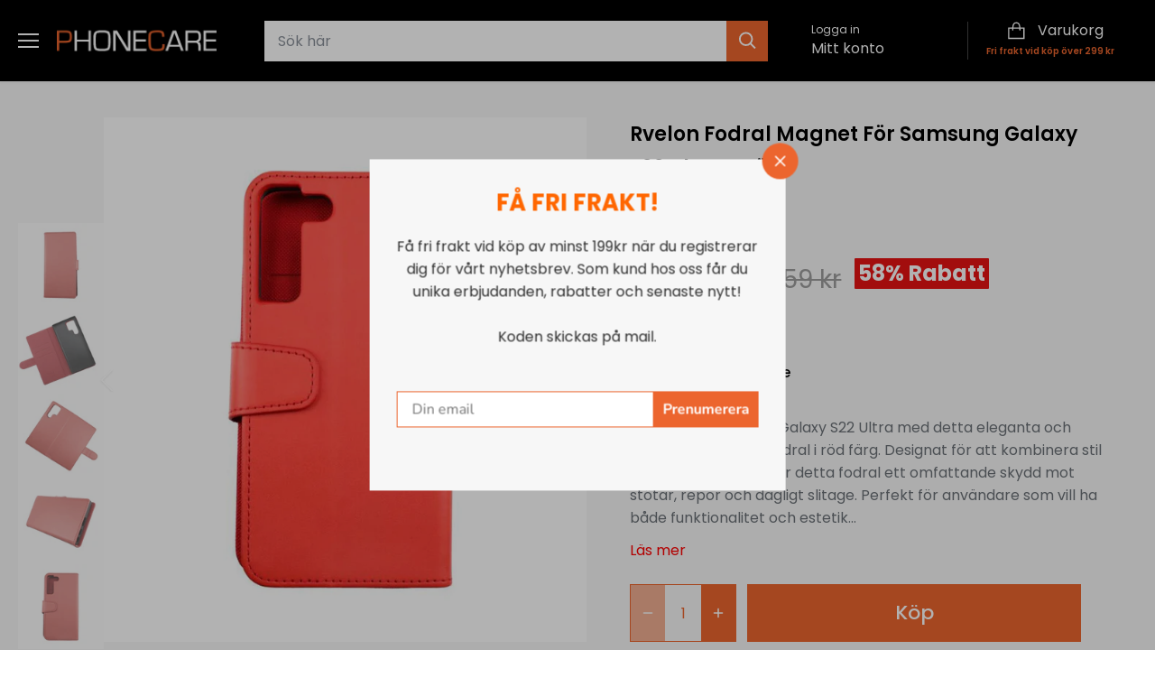

--- FILE ---
content_type: text/css
request_url: https://www.phonecare.se/cdn/shop/t/67/assets/custom.css?v=116242750596064725251762270605
body_size: 13615
content:
/** Shopify CDN: Minification failed

Line 3249:28 Unexpected "<"

**/
#page-wrap-content{
  background-color:#f7f7f7 !important;
}

.product-media.product-media--image.slick-slide.slick-current.slick-active {
  width: 581px;
}

.itg_announcement .announcement-bar__text {
  padding: 0;
  flex: inherit;
}
.itg_announcement {
  align-items: center;
  justify-content: space-between;
}
.announcement-bar {
  border-bottom: 1px solid #E0E0E04D;
  padding: 0;
}
.itg_announcement .announcement-bar__text span, .itg_announcement .announcement-bar__text h1 {
  font-size: 16px;
  line-height: 24px;
  color: #fff;
  margin: 0;
  font-weight: 400;
  text-transform: capitalize;
}
.itg_subscribe_btn a {
  font-size: 16px;
  line-height: 20px;
  font-weight: 400;
  text-align:center;
  color: #FFFFFF;
  padding: 13px 36px;
  background-color: #EC652E;
  display: block;
}
.itg_header .toolbar-left {
  width: 26%;
  flex: inherit;
}
.itg_header .toolbar-left .toolbar-logo {
  margin: 0;
  width: 60%;
}
.itg_header .toolbar-left .itg_toggle {
  width: 40%;
  text-align: center;
  z-index: 9;
}
.itg_header .toolbar-left a.itg_toggle {
  display: flex;
  align-items: center;
  justify-content: center;
}
.itg_header .toolbar-left a.itg_toggle svg {
  width: 20px;
  margin-right: 8px;
}
.itg_toggle_nav span {
  font-size: 16px;
  color: #FFFFFF;
  text-transform: capitalize;
  font-weight: 400;
  line-height: 24px;
}
.itg_header .toolbar-right {
  flex: inherit;
  width: 75%;
}
.itg_header .toolbar-right .toolbar-links {
  flex: inherit;
  width: 66%;
  margin: 0 auto;
  margin-left: 0;
}
.itg_header .toolbar-right .toolbar-icons {
  width: 34%;
  padding-left: 40px;
  align-items: center;
  justify-content: space-between;
}
.itg_header .toolbar-right .toolbar-icons svg path {
  fill: transparent;
}
.itg_header .toolbar-right .toolbar-icons a.toolbar-account {
  width: 60%;
  display: flex;
  flex-wrap: wrap;
  align-items: center;
  font-weight: 400;
  color: #FFFFFF;
  height: 100%;
  line-height: 24px;
  font-size: 16px;
  border-right: 1px solid #E0E0E04D;
  margin-right: 20px;
}
.itg_header .toolbar-right .toolbar-icons a.toolbar-account span {
  width: 100%;
  display: block;
  text-align: left;
  font-weight: 400;
  color: #FFFFFF;
  line-height: 18px;
  font-size: 12px;
}
.itg_header .toolbar-right .toolbar-icons a.toolbar-account svg {
  width: 14px;
  display: block;
  opacity: 0;
  margin-left: 6px;
  height: 8px;
}
.itg_header .toolbar-right .toolbar-icons span.toolbar-cart {
  width: 40%;
  height: 100%;
  line-height: inherit;
  text-align: end;
}
.itg_header .toolbar-right .toolbar-icons span.toolbar-cart a svg {
  width: 19px;
  height: 20px;
  margin-right: 5px;
}
.itg_header .toolbar-right .toolbar-icons span.toolbar-cart a {
  position: inherit;
  top: inherit;
  transform: inherit;
  font-size: 16px;
  line-height: 24px;
  font-weight: 400;
  color: #fff;
}
.itg_header .toolbar-right form.main-search__form {
  margin: 0;
  border-radius: 0;
}
.itg_header .toolbar-right form.main-search__form input.main-search__input {
  font-size: 16px;
  line-height: 24px;
  color: #8A9099;
  border-radius: 0;
  font-weight: 400;
}
.itg_header .toolbar-container {
  padding: 22px 0px;
}
.itg_slideshow .rimage-outer-wrapper video.video {
  width: 100%;
  display: block;
  height: 100%;
}
.itg_slideshow .inner .feature-subheader {
  font-size: 14px;
  text-transform: uppercase;
  line-height: 21px;
  color: #FFFFFF;
  font-weight: 400;
  margin-bottom: 0;
}
.itg_slideshow .inner h2 {
  font-size: 39px;
  line-height: 58.5px;
  font-weight: 500;
  color: #FFFFFF;
  text-transform: capitalize;
  margin-bottom: 0;
}
.itg_slideshow .inner .line-3 {
  margin: 0;
  margin-top: 15px;
}
.itg_slideshow .inner .line-3 a.btn {
  display: inline-block;
  font-size: 16px;
  line-height: 24px;
  font-weight: 400;
  padding: 13px 36px;
  margin: 0;
  border-radius: 16px;
  border: none;
}
.product-block .product-form a,
.itg_mosaic_text a,
.product-block .product-form button,
.product-block button,
.itg_ctm_collection_text a,
.itg_newsletter .newsletter-section__text .mailing-list .input-row input[type=submit]{
  border-radius: 16px;
}
main#content .itg_collection_list.section {
  margin:80px 0;
}
.itg_collection_list.section .opposing-items {
  margin-top: 0;
  margin-bottom: 40px;
  align-items: center;
}
.itg_collection_list .cc-carousel-container {
  overflow: inherit;
  position: relative;
}
.itg_collection_list.section .opposing-items h2 {
  font-size: 25px;
  font-weight: 500;
  text-transform: capitalize;
  color: #000;
}
.itg_collection_list.section .opposing-items a.more-link {
  font-size: 16px;
  font-weight: 400;
  text-transform: capitalize;
}
.itg_collection_list .product-block {
  margin-right: 30px !important;
  width: calc(16.66666% - 30px) !important;
}
.itg_collection_list .cc-carousel.grid {
  width: calc(100% + 30px);
}
.itg_collection_list button.cc-carousel--next {
  right: -2%;
  background-color: #EC652E;
  border-radius: 50px;
  width: 50px;
  height: 50px;
  top: 40%;
}
.itg_collection_list button.cc-carousel--next svg,
.itg_collection_list .cc-carousel--previous svg{
  fill: #fff;
  stroke: #fff;
  width: 26px;
  background: transparent;
}
.itg_collection_list .cc-carousel--previous {
  left: -2%;
  background-color: #EC652E;
  border-radius: 50px;
  width: 50px;
  top: 40%;
  height: 50px;
}
.itg_collection_list.cc-start .cc-carousel--previous ,
.itg_collection_list.cc-end .cc-carousel--next{
  opacity: 0 !important;
}
.itg_collection_list .product-block.collection-block.collection-block--circle .image {
  border: 1px solid #E0E0E0;
  margin-bottom: 0;
}
.itg_collection_list.collections-section .product-grid.grid .product-block .rimage-wrapper .rimage__image {
  object-fit: contain;
  width: 70%;
  height: 70%;
  top: 50%;
  left: 50%;
  transform: translate(-50%, -50%) !important;
}
.itg_collection_list .product-block .title.align-center {
  font-size: 16px;
  font-weight: 500;
  color: #000000;
  margin-top: 15px;
  margin-bottom: 0;
}

#content .itg_gallery_section {
  margin: 80px 0px;
}
.itg_gallery_section .cc-gallery {
  margin: 0 !important;
}
.itg_gallery_section.section-gallery .cc-gallery.gallery--with-margins .gallery__item {
  margin: 0 15px;
}
.itg_gallery_section .gallery__row {
  margin: 0 -15px !important;
}
.itg_gallery_section .gallery__row .gallery__item .inner {
  padding: 30px;
}
.itg_gallery_section .gallery__row .gallery__item .inner .line-3 {
  margin-top: 0 !important;
}
.itg_gallery_section .gallery__row .gallery__item .inner span.btn {
  display: inline-flex;
  padding: 13px 36px;
  font-size: 16px;
  font-weight: 400;
  border: none;
  line-height: 24px;
  border-radius: 16px;
  color: #FFFFFF;
  text-transform: capitalize;
}

#content .itg_featured_collection {
  margin: 80px 0px;
}
#content .itg_featured_collection .opposing-items {
  margin-top: 0;
  margin-bottom: 40px;
  align-items: center;
}
.itg_featured_collection .cc-carousel-container {
  position: relative;
  overflow: inherit;
}
.itg_featured_collection .opposing-items h2.section-heading {
  font-size: 25px;
  font-weight: 500;
  color: #000000;
  text-transform: capitalize;
  line-height: 37.5px;
}
.itg_featured_collection .product-grid .product-block {
  border: 1px solid #E0E0E0;
  padding: 20px;
}
.itg_featured_collection .product-grid .product-block .image {
  margin-bottom: 20px;
}
.itg_featured_collection .product-grid .product-block .product-block__title-price a.title {
  font-size: 13px;
  font-weight: 500;
  line-height: 21px;
  text-align: center;
  color: #000000;
}
.itg_featured_collection .product-grid .product-block .product-block__title-price span.amount.theme-money {
  color: #EC652E;
  font-size: 16px;
  line-height: 27px;
  font-weight: 400;
}
.itg_featured_collection .product-grid .product-block .product-block__title-price span.theme-money{
  color: #EC652E;
  font-size: 14px;
  line-height: 27px;
  font-weight: 400;
}
.itg_featured_collection .product-grid .product-block .product-block__title-price del {
  color: #EC652E;
}

.itg_featured_collection button.cc-carousel--next {
  right: -2%;
  background-color: #ec652e;
  border-radius: 50px;
  width: 50px;
  top: 50%;
  height: 50px;
}
.itg_featured_collection.cc-start .cc-carousel--previous, .itg_featured_collection.cc-end .cc-carousel--next {
  opacity: 0!important;
}
.itg_featured_collection .cc-carousel--previous {
  left: -2%;
  background-color: #ec652e;
  border-radius: 50px;
  width: 50px;
  top: 50%;
  height: 50px;
}
.itg_featured_collection button.cc-carousel--next svg, .itg_featured_collection .cc-carousel--previous svg {
  fill: #fff;
  stroke: #fff;
  width: 26px;
  background: transparent;
}
.itg_qty_count {
  position: relative;
  font-size: 12px;
  color: #3C8825;
  font-weight: 400;
  line-height: 18px;
  padding-left: 15px;
}
.itg_qty_count:before {
  position: absolute;
  display: inline-block;
  content: "";
  width: 8px;
  height: 8px;
  left: 0;
  top: 50%;
  border-radius: 100%;
  background: currentColor;
  transform: translateY(-50%);
}
#content .section.itg_logo_list {
  margin: 80px 0px;
}
.itg_logo_list h2.section-heading {
  font-size: 25px;
  font-weight: 500;
  color: #000000;
  text-transform: capitalize;
  line-height: 37.5px;
  margin-bottom: 0px;
}
.itg_logo_head {
  width: 100%;
  display: flex;
  align-items: center;
  margin-bottom: 40px;
  justify-content: space-between;
}
.itg_logo_head a {
  color: #EC652E;
  font-size: 16px;
  FONT-WEIGHT: 400;
  line-height: 24px;
  text-transform: capitalize;
  border-bottom: 1px solid #EC652E;
}
.itg_logo_list .logo-list {
  margin: 0;
}
.itg_logo_list .logo-list__logo {
  padding: 20px;
  margin: 0;
  border: 1px solid #E0E0E0;
  flex: inherit;
  width: 20%;
  border-right: 0;
}
.itg_logo_list .logo-list__logo:last-child {
  border-right: 1px solid #E0E0E0;
}

.itg_mosaic_item {
  width: 100%;
  position: relative;
}
.itg_mosaic_item img {
  width: 100%;
  display: block;
}

.mosaic {
  display: flex;
}
.mosaic {
  margin: 0 -15px -30px;
}
.mosaic__column {
  display: flex;
  flex-direction: column;
  width: 25%;
}
.itg_mosaic_item {
  display: flex;
  flex-direction: column;
  flex: 1 0 auto;
}
.itg_mosaic_item {
  padding: 0 15px 30px;
}
.mosaic--three-columns .mosaic__column:nth-child(2) {
  width: 50%;
}
.mosaic--three-columns .mosaic__column:nth-child(2) .itg_mosaic_text {
  position: absolute;
  top: 0;
  left: 50%;
  padding: 30px;
  text-align: center;
  color: #fff;
  transform: translateX(-50%);
  width: 100%;
}
.mosaic--three-columns .mosaic__column .itg_mosaic_text {
  position: absolute;
  bottom: 11%;
  left: 50%;
  padding: 30px;
  text-align: center;
  color: #fff;
  transform: translateX(-50%);
  width: 100%;
}
.itg_mosaic_text h3 {
  font-size: 20px;
  color: #FFFFFF;
  font-weight: 500;
  line-height: 30px;
  text-transform: capitalize;
  margin: 0;
}
.itg_mosaic_text a {
  padding: 13px 36px;
  background-color: #EC652E;
  font-size: 16px;
  line-height: 24px;
  color: #FFFFFF;
  font-weight: 400;
  display: inline-block;
}
.itg_mosaic_text p {
  font-size: 16px;
  line-height: 26px;
  font-weight: 400;
  color: #FFFFFF;
  margin-top: 5px;
  margin-bottom: 15px;
}

.itg_ctm_collection {
  padding: 11px 11px 11px 20px;
  background: #000;
  display: flex;
}
.itg_ctm_collection_text {
  width: 28%;
}
.itg_ctm_collection_text {
  width: 28%;
  margin-right: 30px;
  padding-top: 20px;
}
.itg_ctm_collection .cc-carousel-container {
  width: 69.7%;
  position: relative;
}
.itg_ctm_collection_text h2 {
  font-size: 25px;
  color: #FFFFFF;
  line-height: 37.5px;
  margin: 0;
  font-weight: 500;
  text-transform: capitalize;
  margin-bottom: 5px;
}
.itg_ctm_collection_text p {
  font-size: 16px;
  color: #FFFFFF;
  line-height: 26px;
  margin-bottom: 15px;
  font-weight: 400;
}
.itg_ctm_collection_text a {
  padding: 13px 36px;
  background-color: #EC652E;
  color: #FFFFFF;
  text-transform: capitalize;
  font-size: 16px;
  font-weight: 400;
  line-height: 24px;
  display: inline-block;
}
.itg_ctm_collection .cc-carousel.grid .product-block.product-block--gap-0{
  margin-bottom: 0px!important;
}
.itg_ctm_collection .cc-carousel-container .product-block__title-price {
  display: initial !important;
}
.itg_ctm_collection .cc-carousel-container .product-block__title-price .price.on-sale,
.itg_ctm_collection .cc-carousel-container .product-block__title-price .price{
  text-align: center !important;
}
.themed-product-reviews.themed-product-reviews--bottom {
  text-align: center !important;
}


/*--------------AS css------------------*/

.custom_product .product-list.product-list--collage {
  display: flex;
  width: 100%;
  border-bottom: 1px solid #E0E0E0;
  border-right: 1px solid #E0E0E0;
}
.custom_image_product {
  display: flex;
  border: 1px solid var(--Border, #E0E0E0);
  background: #FFF;
  border-right: none;
  border-bottom: none;
  padding: 20px;
  align-items: center;
  flex-wrap: wrap;
  gap: 20px;
}
a.product_link {
  width: 42%;
}
.product-list__column--highlight a.product_link {
  display: block;
  width: 87%;
  margin: auto;
}
.custom_product-item__info a.title {
  text-align: center;
  font-family: Poppins;
  font-size: 14px;
  font-style: normal;
  font-weight: 500;
  line-height: normal;
  color:#000;
}
.product-list__column--highlight .custom_image_product {
  border-right: none;
  height: 100%;
  gap: 20px;
  display: grid;
}
.custom_product-item__info .price.on-sale {
  color: #EC652E;
  font-family: Poppins;
  font-size: 18px;
  font-style: normal;
  font-weight: 400;
  line-height: normal;
}
.custom_product .product-list__column.product-list__column--highlight {
  width: 20%;
}
.custom_product .product-list__column {
  width: 30%;
}
.custom_product-item__info {
  width: 50%;
}
.top_rated_Products h2.section-heading {
  color: #000;
  text-align: center;
  font-family: Poppins;
  font-size: 25px;
  font-style: normal;
  font-weight: 500;
  line-height: normal;
  margin: 0;
  text-transform: inherit;
}
.product-list__column--highlight .custom_product-item__info {
  width: 100%;
}  

/*----------------------AS CSS end-----------------------*/

#content .section.itg_newsletter {
  margin: 80px 0;
}
.itg_newsletter .newsletter-section__text {
  padding: 0;
}
.itg_newsletter .newsletter-section__text h2 {
  font-size: 25px;
  font-weight: 500;
  color: #000000;
  text-transform: capitalize;
  line-height: 37.5px;
  margin: 0;
}
.itg_newsletter .newsletter-section__text .rte {
  font-size: 16px;
  line-height: 26px;
  font-weight: 400;
  margin-bottom: 15px;
  margin-top: 5px;
  color: #000;
}
.itg_newsletter .newsletter-section__text .mailing-list .input-row {
  margin: 0;
  border: none;
  background: transparent;
}
.itg_newsletter .newsletter-section__text .mailing-list .input-row input {
  width: 304px;
  height: 50px;
  font-size: 16px;
  color: #8A9099;
  line-height: 24px;
}
.itg_newsletter .newsletter-section__text .mailing-list .input-row input::placeholder {
  font-size: 16px;
  color: #8A9099;
  line-height: 24px;
}
.itg_newsletter .newsletter-section__text .mailing-list .input-row input[type="submit"] {
  position: inherit;
  margin-left: 10px;
}
.itg_newsletter .newsletter-section__text .mailing-list .input-row input {
  width: 304px;
  height: 50px;
  font-size: 16px;
  color: #8a9099;
  line-height: 24px;
  border: 1px solid #E0E0E0;
  background-color: #fff;
}
.itg_newsletter .newsletter-section__text .mailing-list .input-row input[type="submit"] {
  position: inherit;
  margin-left: 10px;
  padding: 13px 36px;
  background-color: #EC652E;
  color: #fff;
  max-width: initial;
  width: auto;
  border: none;
}

#content .section.itg_icon_section {
  margin-top: 80px;
  border-bottom: 1px solid rgba(224, 224, 224, 0.30);
}
.itg_icon_section .cc-carousel-container.container {
  max-width: 1340px;
}
.itg_icon_section .cc-carousel-container.container .icon-columns {
  padding: 40px 0px;
}
.itg_icon_section .cc-carousel-container.container .icon-columns .icon-columns__column--inner {
  align-items: center;
}
.itg_icon_section .cc-carousel-container.container .icon-columns {
  padding: 40px 0px;
  justify-content: space-between;
  margin: 0;
}
.itg_icon_section .cc-carousel-container.container .icon-columns .icon-columns__column {
  margin: 0;
  flex: inherit;
}

.itg_footer {
  background-color: #000;
  border: none;
  padding: 0;
}
.itg_footer .back-to-top-row.align-centre {
  display: none;
}
.itg_footer .row.section {
  padding: 0;
}
.itg_footer .footer-columns.row.section.padless-top {
  margin: 80px 0;
  justify-content: space-between;
}
.itg_footer .footer-columns.row.section.padless-top .column {
  width: initial;
  flex: inherit;
  padding: 0;
}
.itg_footer .footer-columns.row.section.padless-top::before,
.itg_footer .footer-columns.row.section.padless-top::after{
  content: inherit;
}
.itg_footer .footer-columns.row.section.padless-top .column h3 {
  font-size: 20px;
  color: #FFFFFF;
  font-weight: 500;
  margin-bottom: 20px;
  line-height: 30px;
  text-transform: capitalize;
}
.itg_footer .footer-columns.row.section.padless-top .column .rte,
.itg_footer .footer-columns.row.section.padless-top ul.plain li{
  font-size: 16px;
  color: #FFFFFF;
  line-height: 24px;
  font-weight: 400;
  margin: 0;
}
html.js {
  padding: 0 !important;
}
.itg_footer_last .footer-lower{
  margin: 0;
  display: flex;
  align-items: center;
  justify-content: space-between;
  width: 100%;
}
.itg_footer_last .social-column {
  width: initial;
  text-align: center;
  padding: 0;
}
.itg_footer_last .footer-lower::before,
.itg_footer_last .footer-lower::after{
  content: inherit;
}
.itg_footer_last {
  border-top: 1px solid #E0E0E04D;
  padding: 18px 0px;
}
.itg_footer_last .inline-item.left {
  font-size: 16px;
  line-height: 24px;
  font-weight: 400;
  color: #FFFFFF;
}
.itg_footer_last ul.social-links__list svg {
  width: 24px;
  height: 24px;
}



.itg_header {
  position: relative;
}
.itg_mega_menu {
  position: absolute;
  left: 50%;
  background: transparent;
  transform: translate(-50%);
  width: 100%;
  height: auto;
  display: none;
  opacity: 0;
  z-index: 9;
}
.itg_mega_menu .itg_ctm_megamenu ul {
  display: block;
  padding: 30px;
}
.itg_mega_menu .itg_ctm_megamenu {
  padding-left: 0;
  padding-top: 0;
  display: flex;
  align-items: center;
  width: 100%;
}

.itg_account_icon {
  display: none;
}
.itg_header .toolbar-right .toolbar-links svg path {
  fill: transparent;
}
.itg_footer_acc .itg_footer_icon {
  display: none;
}
.itg_mosaic_text a:hover,
.itg_ctm_collection_text a:hover,
.itg_newsletter .newsletter-section__text .mailing-list .input-row input[type=submit]:hover{
  background-color: #f0875d;
  transition: 0.5s;
}
.mosaic--three-columns .mosaic__column:nth-child(2) a {
  margin-top: 15px;
}





nav.main-nav {
  position: relative;
}
.container.nav-container.itg_mega_menu.active {
  display: block;
  opacity:1;
}
.itg_mega_menu ul{
  border-right: none;
  width: 23%;
  margin: 0 auto;
  height: 500px;
  background-color: #000;
  overflow-y: auto;
  margin-left: 0;
}
.itg_mega_menu li.itg_nav_item {
  width: 100%;
  margin-bottom: 16px;
  position: inherit !important;
  padding: 0 !important;
}
.itg_mega_menu li.itg_nav_item .itg_menu_secound {
  position: absolute;
  top: 0%;
  width: 25%!important;
  left: 22.9%!important;
  transform: inherit !important;
  right: inherit !important;
  border: none;
  opacity: 0;
  visibility: hidden;
}
.itg_mega_menu li.itg_nav_item .sub-nav::before{
  content: inherit!important;
}
.itg_mega_menu li.itg_nav_item .itg_menu_secound .sub-nav-links-column-grid-wrapper {
  margin: 0;
}
.itg_mega_menu li.itg_nav_item .itg_menu_secound .sub-nav-links-column-grid-wrapper ul.itg_sub_nav_list li {
  width: 100%;
  padding: 0;
  margin: 0 !important;
}
.itg_mega_menu li.itg_nav_item .itg_menu_secound .sub-nav-links-column-grid-wrapper ul.itg_sub_nav_list {
  width: 100%;
  padding: 0;
}
.itg_mega_menu .itg_ctm_megamenu ul ul.itg_menu_last {
  overflow: hidden;
  position: absolute;
  padding: 30px;
  left: 100%;
  top: 0;
  flex-wrap: wrap;
  opacity: 1;
  visibility: visible;
  width: 693px;
  height: 500px;
  overflow-y: auto;
  margin: 0;
  align-content: baseline;
  column-gap: 10px;
  display:none;
}
.itg_mega_menu li.itg_nav_item svg path {
  fill: transparent;
  stroke: #fff;
}
.itg_mega_menu li.itg_nav_item.itg_open svg path {
  stroke: #fff;
}
.itg_mega_menu li.itg_nav_item a {
  padding: 0;
}
.itg_mega_menu li.itg_nav_item .itg_menu_secound ul.itg_sub_nav_list {
  width: 100%;
  padding: 0 30px;
}
.itg_menu_secound .sub-nav-inner {
  flex-wrap: wrap;
}
.itg_mega_menu li.itg_nav_item .itg_menu_secound ul.itg_sub_nav_list {
  width: 100%;
  padding: 30px;
}
.itg_mega_menu li.itg_nav_item .itg_menu_secound ul.itg_sub_nav_list a {
  padding: 0;
  display: flex;
  align-items: center;
  justify-content: space-between;
}
.itg_mega_menu li.itg_nav_item .itg_menu_secound ul.itg_sub_nav_list li.itg_sub_nav_item{
  margin-bottom: 16px;
}
.itg_mega_menu li.itg_nav_item .itg_menu_secound ul.itg_sub_nav_list li.itg_sub_nav_item_last{
  margin-bottom: 16px;
}
.itg_mega_menu li.itg_nav_item a img {
  width: 30px;
  height: 30px;
  display: block;
  margin-right: 10px;
}
.itg_mega_menu li.itg_nav_item a span,
.itg_mega_menu li.itg_nav_item .itg_menu_secound ul.itg_sub_nav_list a{
  font-size: 16px;
  font-weight: 500;
  color: #fff;
  line-height: 24px;
  width: 100%;
  text-align: left;
}
.itg_mega_menu li.itg_nav_item .itg_menu_secound ul.itg_menu_last a{  
  color:#fff;
  font-weight: 400;
}
.itg_mega_menu li.itg_nav_item.itg_open a span.nav_item_link_title{
  color:#f9f7f4;
}
.itg_mega_menu li.itg_nav_item:last-child {
    margin-bottom: 0;
}
.itg_mega_menu li.itg_nav_item .itg_menu_secound ul.sub-nav-list li.itg_sub_nav_item.test .itg_menu_last {
  display: flex;
}
.itg_menu_last li.itg_sub_nav_item_last{
  width: 32.2%;
  margin-bottom: 16px;
}
.itg_mega_menu li.itg_nav_item.itg_open .itg_menu_secound{
  opacity: 1;
  visibility: visible;
}
.itg_mega_menu li.itg_nav_item .itg_menu_secound ul.itg_sub_nav_list li svg path {
  stroke: #fff !important;
}

.itg_mega_menu li.itg_nav_item .itg_menu_secound ul.itg_sub_nav_list li.test svg path{
  stroke: #f9f7f4 !important;
}
.itg_mega_menu li.itg_nav_item .itg_menu_secound ul.itg_sub_nav_list li.test span{
  color:#f9f7f4;
}
/* .itg_mega_menu li.itg_nav-item.open .itg_menu_secound li:first-child .itg_menu_last {
  display: flex;
} */
ul.itg_menu_last a:hover{
  color:#f9f7f4 !important;
}

.itg_mega_menu .itg_ctm_megamenu ul ul.itg_menu_last::-webkit-scrollbar-thumb,
.itg_mega_menu ul::-webkit-scrollbar-thumb{
  border-radius: 10px;
  -webkit-box-shadow: inset 0 0 6px rgba(0,0,0,.3);
  background-color: #EC652E;
}
.itg_mega_menu .itg_ctm_megamenu ul ul.itg_menu_last::-webkit-scrollbar,
.itg_mega_menu ul::-webkit-scrollbar{
  width: 8px;
  border-radius: 10px;
  background-color: #F5F5F5;
}
.itg_mega_menu .itg_ctm_megamenu ul ul.itg_menu_last::-webkit-scrollbar-track,
.itg_mega_menu ul::-webkit-scrollbar-track{
  -webkit-box-shadow: inset 0 0 6px rgba(0,0,0,0.3);
  border-radius: 10px;
  background-color: #F5F5F5;
}

.itg_mega_menu li.itg_nav_item.itg_open .itg_menu_secound li.color_hide svg path{
  stroke: #EC652E !important;
}
.itg_mega_menu li.itg_nav_item.itg_open .itg_menu_secound li.color_hide span{
  color:#EC652E;
}
.template-list-collections .section.container {
  margin-top: 0 !important;
  margin-bottom: 0 !important;
}
.itg_collection_banner {
  margin-bottom: 40px;
  margin-top: 80px;
}
.itg_collection_banner .header-text {
  padding: 0 !important;
}
.itg_collection_banner .header-text h1.page-title {
  margin: 0;
  font-size: 25px;
  font-weight: 500;
  text-transform: uppercase;
  color: #000;
  line-height: 37.5px;
}
.itg_collection_grid .collection-block .image {
  border: 1px solid #E0E0E0;
}
.itg_collection_grid .collection-block .title a {
  font-size: 16px;
  font-weight: 500;
  color: #000;
  margin-top: 15px;
  margin-bottom: 0;
}
.itg_collection_grid {
  margin-bottom: 80px;
}
.itg_collection_grid .container {
  text-align: center;
}
.itg_footer_last a.facebook svg path {
  fill: #fff;
}

.itg_mega_menu li.itg_sub_nav_item.test ul.itg_menu_last {
  display: flex;
}
.itg_mega_menu li.itg_nav_item.first .itg_menu_secound {
  opacity: 1;
  visibility: visible;
}
.itg_mega_menu li.itg_nav_item.first .itg_menu_secound li:first-child .itg_menu_last {
  display: flex;
} 
li.itg_nav_item.dropdown.drop-norm.open .itg_menu_secound li:first-child .itg_menu_last{
  display: flex;
}
.itg_mega_menu li.itg_nav_item a {
  padding: 0;
  width: 100%;
  display: flex;
  align-items: center;
}
.itg_mega_menu li.itg_nav_item .itg_menu_secound ul.itg_menu_last li.itg_sub_nav_item_last a {
  font-size: 14px;
}
/* .itg_mega_menu li.itg_nav_item.itg_open .itg_menu_secound li.itg_sub_nav_item:first-child ul.itg_menu_last {
  display: flex;
} */



.itg_collection_grid .collection-header.coloured-split.has-image .header-image .rimage-wrapper {
  padding-top: 100.0% !important;
}
.itg_collection_grid .collection-header.coloured-split {
  background-color: transparent;
}
.itg_collection_grid form.product-list-toolbar {
  background-color: transparent;
}
.itg_collection_grid form.product-list-toolbar .pretty-select.id-sort-by {
  background: transparent;
}
.itg_collection_grid .product-list-toolbar .cc-toolbar-buttons .filter label {
  font-size: 16px;
  font-weight: 400;
  text-transform: capitalize;
  color: #000;
}
.itg_collection_grid .collection-header h1.page-title {
  font-size: 25px;
  font-weight: 500;
  text-transform: capitalize;
  color: #000;
  margin-bottom: 0;
}
.itg_collection_grid form.cc-product-filter .cc-accordion summary {
  text-align: left;
  font-size: 16px;
  font-weight: 500;
  color: #000;
  margin-bottom: 0;
}
.itg_collection_grid form.cc-product-filter .cc-accordion-item__content {
  text-align: left;
}
.itg_collection_grid form.cc-product-filter .cc-accordion-item__content span.cc-checkbox__label {
  font-size: 14px;
  color: #000;
  font-weight: 400;
  line-height: 18px;
}
.itg_collection_grid .product-grid .product-block {
  border: 1px solid #E0E0E0;
  padding: 20px;
}
/* .itg_collection_grid .product-grid .product-block:not(:first-child){
  border-left: 1px solid transparent;
}
 */
.itg_collection_grid .product-grid .product-block .product-block__title-price {
  flex-wrap: wrap;
  width: 100%;
}
.itg_collection_grid .product-grid .product-block .product-block__title-price a.title {
  width: 100%;
  flex: inherit;
  text-align: center;
  font-size: 14px;
  font-weight: 500;
  line-height: 21px;
  word-wrap: break-word;
  color: #000;
}
.product-block .product-block__inner {
  height: 100%;
}
.itg_collection_grid .product-grid .product-block .product-block__title-price .price {
  width: 100%;
  flex: inherit;
  text-align: center;
}
.itg_collection_grid .product-grid .product-block .product-block__title-price span.amount.theme-money {
  color: #ec652e;
  font-size: 18px;
  line-height: 27px;
  font-weight: 400;
}
.itg_collection_grid .product-grid .product-block .product-block__title-price span.theme-money {
  color: #ec652e;
  font-size: 14px;
  line-height: 27px;
  font-weight: 400;
}
#content .itg_collection_grid.section.collection-page {
  margin: 40px 0px;
}

.itg_collection_grid .header-text {
  padding: 0 !important;
}
.itg_collection_grid .collection-breadcrumb {
  text-align: left;
}
/* .itg_collection_grid .cc-product-filter-container form.cc-product-filter {
    position: sticky;
    z-index: 2;
    top: 12%;
} */

#content .section.itg_main_product {
  margin: 40px auto;
}
.itg_main_product .product-form .product-details {
  margin: 0;
}
.itg_main_product .product-form .product-details h1.product-title {
  padding-top: 0;
  padding-right: 50px;
  font-size: 25px;
  font-weight: 500;
  text-transform: capitalize;
  color: #000;
}
.itg_main_product .product-form .product-details .product-price span.current-price {
  font-size: 52px;
  font-weight: 600;
  display: block;
}
.itg_main_product .product-form .product-details .product-price span.was-price {
  color: gray;
  font-size: 18px;
  line-height: 24px;
  font-weight: 400;
}
.itg_main_product .product-form .product-details .cc-rating-container.product-detail__gap-sm {
  padding: 0;
}
.itg_main_product .product-form .product-details .payment-and-quantity {
  padding: 8px 0 0;
  max-width: 500px;
}
a.custom_clicker[href="#scrollered"] {
    color: red;
    padding-bottom: 18px!important;
    display: block;
}
.theme-product-reviews-full.section.cc-animate-init.-in.cc-animate-complete {
    margin: 0 !IMPORTANT;
}
.theme-product-reviews-full #shopify-product-reviews {
    margin: 5px !important;
}
.social_custom {
    margin-top: 15px;
}
/* @media(min-width:998px){
  .sharing.social-links {
      right: 19%;
      z-index: 9;
      position: absolute;
      top: 53%;
  }
  .itg_main_product .product-form .product-details .payment-and-quantity {
      padding: 8px 0 0;
      position: absolute;
      right: 0;
      z-index: 9;
      top: 60%;
      width: 100%;
      margin-right: 20px;
      max-width:400px;
  }
} */
.itg_main_product .product-form .product-details .payment-and-quantity .qty-adjuster__inner {
  box-shadow: none;
}
.itg_main_product .product-form .product-details span.payment-and-quantity__add button,
.itg_main_product .product-form .product-details .shopify-payment-button button.shopify-payment-button__button {
  border-width: 1px;
  display: inline-block;
  font-size: 22px;
  line-height: 24px;
  font-weight: 500;
  padding: 13px 36px;
  margin: 0;
}
.itg_main_product .product-form summary.cc-accordion-item__title {
  font-size: 16px;
  font-weight: 500;
  color: #000;
}
.itg_main_product .product-form .cc-accordion-item__content.rte {
  font-size: 14px;
  color: #000;
  line-height: 26px;
  font-weight: 400;
}
#content .product-recommendations .products-section {
  margin: 80px 0px;
}
.itg_main_product .product-detail-accordion {
  margin-bottom: 0;
  margin-top: 0;
}
.product-recommendations .products-section h2.section-heading {
  font-size: 25px;
  font-weight: 500;
  color: #000;
  text-transform: capitalize;
  line-height: 37.5px;
  margin-bottom: 40px;
  text-align: center;
}
.product-recommendations  .product-grid .product-block .product-block__title-price {
  flex-wrap: wrap;
  width: 100%;
}
.product-recommendations .product-grid .product-block .product-block__title-price a.title {
  width: 100%;
  flex: inherit;
  text-align: center;
  font-size: 14px;
  font-weight: 500;
  line-height: 21px;
  color: #000;
  height: 62px;
  overflow: hidden;
}
.product-recommendations .product-grid .product-block .product-block__title-price {
  flex-wrap: wrap;
  width: 100%;
  display: block;
}
.product-recommendations .product-grid .product-block {
  border: 1px solid #E0E0E0;
  padding: 20px;
}
.product-recommendations .product-grid .product-block .product-block__title-price .price {
  width: 100%;
  flex: inherit;
  text-align: center;
}
.product-recommendations .product-grid .product-block .product-block__title-price span.amount.theme-money {
  color: #ec652e;
  font-size: 18px;
  line-height: 27px;
  font-weight: 400;
}
.product-recommendations .product-grid .product-block .product-block__title-price span.theme-money {
  color: #ec652e;
  font-size: 14px;
  line-height: 27px;
  font-weight: 400;
}
.itg_main_product .product-form .sku.product-detail__gap-sm {
  font-size: 14px;
  font-weight: 500;
  line-height: 21px;
  color: #000;
  text-transform: uppercase;
}
.itg_main_product .sharing span.sharing-label {
  font-size: 14px;
  font-weight: 500;
  line-height: 21px;
  color: #000;
}
.itg_main_product .sharing {
  margin-top: 15px;
}
.itg_main_product .sharing li svg path {
  fill: #6b7177;
}
.itg_main_product .sharing li svg {
  width: 20px;
  height: 20px;
}
h2.jdgm-rev-widg__title {
  font-size: 25px;
  font-weight: 500;
  color: #000;
  text-transform: capitalize;
  line-height: 37.5px;
  margin-bottom: 40px;
  text-align: center;
}
#content .section.itg_main_page {
  margin: 80px auto;
}
.itg_main_page .reading-column {
  width: 90%;
}
.itg_main_page h1.page-title {
  font-size: 25px;
  font-weight: 500;
  text-transform: capitalize;
  color: #000;
}
.itg_main_page .rte h2,
.itg_main_page .rte h3,
.itg_main_page .rte h4,
.itg_main_page .rte h5{
  font-size: 22px;
  font-weight: 500;
  text-transform: capitalize;
  color: #000;
}
.itg_main_page .rte p strong {
  font-size: 16px;
  font-weight: 500;
  color: #000;
  margin-top: 15px;
  margin-bottom: 0;
}
.itg_main_page .rte p ,
.itg_main_page .rte li {
  font-size: 16px;
  color: #000;
  line-height: 26px;
  font-weight: 400;
}
.itg_main_page .rte p {
  margin:0;
}
/* .itg_main_product .product-gallery {
  position: sticky;
  z-index: 2;
  top: 12%;
} */


/*--My_s-css--*/
.section_cart_page .page-title,#login .page-title {
    margin-bottom: 40px;
    font-size: 25px;
    font-style: normal;
    font-weight: 500;
    line-height: normal;
    text-align: center;
}


.cart-items span {
    font-size: 16px;
    font-weight: 500;
}
.cart-subtotal {
    font-weight: 600;
}



/*-------------------------Inner page css----------------------*/

.itg_page_main.collection-list__section ,
.itg_page_subnavigation {
  padding: 80px 0;
}
.itg_page_subnavigation {
  padding-bottom:0px;
}
.itg_page_main h1.page__title ,
.itg_page_subnavigation h1.page__title{
  font-size: 25px;
  font-weight: 500;
  text-transform: capitalize;
  color: #000;
  margin-bottom: 40px;
}
.itg_page_main .grid {
  width: 100%;
  display: grid;
  grid-template-columns: repeat(3,minmax(auto,1fr));
  gap: 30px;
  text-align: center;
}
.itg_page_main .grid .grid__cell {
  position: relative;
  overflow: hidden;
}
.itg_page_main .grid .grid__cell p.collection-block-item__title {
  position: absolute;
  left: 50%;
  bottom: 5%;
  transform: translateX(-50%);
  display: inline-block;
  padding: 10px 16px;
  font-size: 16px;
  font-weight: 400;
  width: max-content;
  border: none;
  line-height: 24px;
  color: #fff;
  text-transform: capitalize;
  margin: 0;
  background-color: #ec652e;
}
.itg_page_main .grid .grid__cell .aspect-ratio:after {
  content: '';
  position: absolute;
  background-color: #0000001f;
  top: 0;
  left: 0;
  width: 100%;
  height: 100%;
}
.itg_page_main .grid .grid__cell:hover .aspect-ratio img {
  transform: scale(1.1);
}
.itg_page_main .grid .grid__cell .aspect-ratio img {
  transition: all .9s ease-in-out;
}
.itg_page_main .category-description {
  width: 100%;
  background-color: transparent;
  padding: 0;
  border: none;
}
.itg_page_main .category-description.space_hide {
  margin-top: 40px;
}
/* .itg_page_main .category-description strong {
  font-size: 14px;
  color: #000;
  margin-top: 0;
  margin-bottom: 10px;
  display: block;
} */
.itg_page_main .category-description span ,
.itg_page_main .category-description a,
.itg_page_main .category-description li{
  font-size: 14px;
  line-height: 26px;
  margin-bottom: 15px;
  font-weight: 400;
  color: #000;
  text-transform: initial;
}
.itg_page_main.collection-list__section .page__description.section {
  margin: 0 !important;
}
.breadcrumb__list {
  display: flex;
  align-items: center;
  margin-top: 20px;
}
.itg_beadcrumb_icon {
  margin: 0px 7px;
}
.breadcrumb__list a {
  font-size: 14px;
  font-weight: 500;
  line-height: 21px;
  color: #000;
}
.itg_page_subnavigation .grid {
  width: 100%;
  display: grid;
  grid-template-columns: repeat(5,minmax(auto,1fr));
  gap: 20px;
  text-align: center;
}
.itg_page_subnavigation p.repair-collection-block-item__title {
  font-size: 16px;
  font-weight: 500;
  color: #000;
  margin-top: 15px;
  margin-bottom: 0;
}
.itg_page_subnavigation .grid .grid__cell {
  background-color: #fff;
  padding: 16px;
  border-radius:5px;
  transition: 0.5s;
}
.itg_page_subnavigation .grid .grid__cell:hover {
  box-shadow: rgba(100, 100, 111, 0.2) 0px 7px 29px 0px;
}

.itg_block_list_nav{
  width: 100%;
  display: grid;
  grid-template-columns: repeat(2,minmax(auto,1fr));
  gap: 20px;
  text-align: center;
}
.itg_block_list_nav .block-list__item {
  position: relative;
  width: 100%;
}
.itg_block_list_nav p.promo-block__heading{
  position: absolute;
  left: 50%;
  bottom: 10%;
  transform: translate(-50%);
  display: inline-block;
  padding: 10px 46px;
  font-size: 16px;
  font-weight: 400;
  width: max-content;
  border: none;
  line-height: 24px;
  color: #fff;
  text-transform: capitalize;
  margin: 0;
  background-color: #ec652e;
}
.itg_block_list_nav .block-list__item img {
  width: 100%;
  display: block;
}
.itg_block_list_nav .promo-block__image-clip:after {
  content: '';
  position: absolute;
  background-color: #0000001f;
  top: 0;
  left: 0;
  width: 100%;
  height: 100%;
}
.itg_block_list_nav .promo-block__image-wrapper {
  display: inline-flex;
  height: 100%;
  width: 100%;
}
.itg_block_list_nav .promo-block__image-clip {
  display: block;
  height: 100%;
}
ul.itg_page_collection_main {
  list-style: none;
  width: 100%;
  display: grid;
  grid-template-columns: repeat(2,minmax(auto,1fr));
  gap: 12px;
  margin: 0;
  border: 2px solid #eaeaea;
  border-radius: 20px;
  padding: 12px;
}
ul.itg_page_collection_main li a{
  display: flex;
  background-color: #ec652e;
  transition: .5s;
  align-items: center;
  padding: 12px;
}
ul.itg_page_collection_main li a:hover {
  box-shadow: #64646f33 0 7px 29px;
}
ul.itg_page_collection_main li img {
  width: 50px;
  height: 50px;
  object-fit: contain;
  display: inline-block;
}
ul.itg_page_collection_main li a span {
  display: block;
  margin-left: 12px;
  font-size: 16px;
  font-weight: 500;
  color: #fff;
}

/*-------------------------Inner page css-------------------------*/

.variant-swatch-list {
  width: 100%;
  display: flex;
  flex-wrap: wrap;
}
.itg_variant_swatch fieldset {
  width: 100%;
  display: flex;
  border: none;
  padding: 0;
  margin: 0;
  flex-wrap: wrap;
  margin-bottom: 12px;
}
.itg_variant_swatch fieldset legend.form__label {
  font-size: 14px;
  font-weight: 500;
  line-height: 21px;
  color: #000;
  margin-bottom: 10px;
}
.itg_variant_swatch_part input {
  height: 0;
  position: absolute;
  width: 0;
  opacity: 0;
}
.itg_variant_swatch_part {
  padding: 5px;
}
.itg_variant_swatch_part .aspect-ratio img {
  width: 100%;
  height: 100%;
  display: block;
  text-align: center;
  margin: 0 auto;
  cursor: pointer;
}
.itg_variant_swatch_part label {
  text-align: center;
  font-size: 14px;
  font-weight: 500;
  line-height: 21px;
  cursor: pointer;
  color: #000;
  margin: 0;
  border: 2px solid transparent;
  width: 80px;
}
.itg_variant_swatch_part input:checked+label {
  border-color: #ff6128;
  border-radius: 3px;
}
.itg_variant_swatch fieldset label.itg_variant_option {
  padding: 12px;
  border-radius: 3px;
  border: 1px solid #c3b0b0;
  width: 100%;
}
.itg_variant_swatch_part input:checked+label.itg_variant_option {
  border: 2px solid #ff6128;
  border-radius: 3px;
}
.itg_option_hide {
  display: none;
}
.itg_condtion_text {
  display: none;
}
.itg_condtion_text.active{
  display: block;
}
.itg_condtion_text p {
  font-size: 14px;
  font-weight: 400;
  line-height: 21px;
  cursor: pointer;
  color: #000;
  margin: 0;
}
.itg_condtion_text p span{
  font-weight:500;
}
.itg_condtion_pro {
  max-width: 500px;
  margin-bottom: 12px;
}
.itg_main_product .shopify-payment-button font:first-child {
  display: block;
}
.itg_main_product .shopify-payment-button font {
  display: none;
}

.itg_product_img_text {
  background-color: #fff;
  padding: 30px;
  margin-top: 30px;
  border-radius: 10px;
  box-shadow: 0px 7px 6px #80808078;
}
.itg_product_img_text{
  font-size: 14px;
  color: #000;
  line-height: 26px;
  font-weight: 400;
}
.selector-wrapper.single-option {
  display: none;
}

.itg_product_tab ul {
  padding: 0;
  /* list-style:none; */
}
.itg_product_tab_qus ul {
  width: 100%;
  display: flex;
  overflow-x: auto;
  margin: 0;
}
.itg_product_tab_qus ul li:last-child {
  border-right: 1px solid #e9e9e9;
}
.itg_product_tab_qus ul li {
  cursor: pointer;
  text-align: center;
  padding: 10px 36px;
  border: 1px solid #e9e9e9;
  border-right: 0;
  font-size: 16px;
  font-weight: 500;
  border-bottom: 0;
  line-height: 21px;
  color: #000;
  text-transform: capitalize;
}
.itg_product_tab_ans ul {
  padding: 20px;
  margin: 0;
  border: 1px solid #e9e9e9;
}
.itg_product_tab_qus ul li.active {
  background-color: #ec652e;
  color: #fff;
}
.itg_product_tab_ans li {
  display: none;
}
.itg_product_tab_ans li.active{
  display: block;
}
.itg_product_tab_ans li p {
  margin: 0;
}
.itg_product_tab_ans li{
  font-size: 14px;
  color: #000;
  line-height: 26px;
  font-weight: 400;
}
.itg_variant_swatch_part input.disabled+label {
  opacity: 0.5;
}
.pretty-select.id-cus_select__select_qty {
  display: none;
}
p#find_qty {
  margin: 0;
  text-transform: capitalize;
  border-radius: 5px;
  background-color: transparent;
  padding: 10px;
  padding-left: 30px;
  position: relative;
  font-size: 14px;
  color: #3c8825;
}
p#find_qty:after {
  content: '';
  position: absolute;
  top: 50%;
  left: 1%;
  transform: translateY(-50%);
  width: 15px;
  height: 15px;
  background-color: #3c8825;
  border-radius: 50px;
}
.itg_product_tab {
  padding: 40px 0px;
}

.itg_variant_swatch_part.swatch-element.soldout {
  opacity: 0.5;
  pointer-events: all;
}
.itg_page_collecton {
  margin-bottom: 20px;
}
.itg_product_img_text ul {
  padding: 0;
  list-style: none;
  display: flex;
  margin: 0;
  flex-wrap: wrap;
}
.itg_product_img_text ul li {
  display: flex;
  align-items: center;
  width: 50%;
  padding-left: 10px;
  margin-bottom: 12px;
}
.itg_product_img_text ul li p {
  font-size: 14px;
  color: #ec652e;
  line-height: 26px;
  font-weight: 400;
  margin: 0;
  margin-left: 10px;
}
.itg_accordion_tab.acc {
  display: none;
}
.itg_accordion_tab.acc .acc__card .acc__panel {
  display: none;
}
.itg_accordion_tab.acc .acc__card .acc__title {
  cursor: pointer;
  font-size: 16px;
  font-weight: 500;
  border-bottom: 0;
  line-height: 21px;
  color: #000;
  text-transform: capitalize;
  margin-bottom: 12px;
  display: flex;
  transition: 0.5s;
  justify-content: space-between;
}
svg {
  fill: transparent;
}
.itg_accordion_tab.acc .acc__card .acc__title.active .accdtion_icon {
  transform: rotate(180deg);
  transition: 0.5s;
}
.itg_repair_list {
  padding-bottom: 80px;
}

.itg_repair_collection {
  max-width: 1200px;
  margin: 50px auto;
}
.itg_repair_collection_image {
  width: 40%;
}
.itg_repair_collection_content {
  width: 60%;
  padding: 30px;
}
.itg_repair_collection_content h2 {
  font-size: 25px;
  font-weight: 500;
  text-transform: capitalize;
  color: #000;
  margin-bottom: 20px;
}
.itg_repair_collection_content .itg_repair_button a {
  padding: 13px 36px;
  display: inline-block;
  background-color: #ec652e;
  font-size: 16px;
  line-height: 24px;
  border-radius: 5px;
  color: #fff;
  font-weight: 400;
}
.itg_repair_collection_content .itg_repair_button a.itg_repair_button_1 {
  background-color: #3c8825;
  margin-right: 12px;
}
.itg_repair_collection_main {
  width: 100%;
  display: flex;
  align-items: self-start;
  flex-wrap: wrap;
  background-color: #fff;
  border-radius: 10px;
  padding: 30px 13px;
  margin-bottom: 20px;
}
.itg_repair_collection_list {
  padding-top: 20px;
}

td.itg_repair_tabel_last {
  width: 8%;
}
.itg_repair_collection_list {
  width: 100%;
  padding: 2px 20px 20px 20px;
  background-color:#fff;
  border-radius: 15px 15px 15px 15px;
  box-shadow: 0px 10px 25px 0px rgba(0, 0, 0, 0.05);
  display: inline-block;
}
.itg_repair_collection_list table th,
.itg_repair_collection_list table td {
  padding: 10px 3px;
  text-align: left;
  vertical-align: middle;
  border-bottom: 1px solid #e9e9e9;
}
.itg_repair_collection_list table th {
  text-align: left;
  padding: 10px 3px;
  vertical-align: middle;
  font-size: 14px;
  font-weight: 800;
  line-height: 21px;
  text-transform: uppercase;
  color: #000;
}
td.itg_repiar_pro_title {
  font-size: 14px;
  font-weight: 500;
  line-height: 21px;
  color: #000;
}
td.itg_repiar_pro_price {
  color: #ec652e;
  font-size: 18px;
  line-height: 27px;
  font-weight: 400;
}
td.itg_repair_tabel_last a {
  font-size: 14px;
  font-weight: 500;
  color: #000;
  text-decoration: underline;
}
.itg_repair_collection_list table {
  width: 100%;
}
td.itg_repair_tabel_last a:hover {
  color: #ec652e;
  text-decoration-color: #ec652e;
}
.template-product .product-gallery--popup #cboxClose svg,
.template-product .product-gallery--popup #cboxNext svg,
.template-product .product-gallery--popup #cboxPrevious svg {
  fill: #000;
}
.itg_product_tab_ans li table th,
.itg_product_tab_ans li table td {
  padding: 10px 10px;
  text-align: left;
  vertical-align: middle;
  border-bottom: 1px solid #e9e9e9;
}
.itg_product_tab_ans li tbody {
  border: 1px solid #e9e9e9;
}
.itg_product_tab_ans li table th,
.itg_product_tab_ans li table td {
  border-right: 1px solid #e9e9e9;
}

.itg_repair_collection_list tbody tr {
  position: relative;
}
.itg_repair_show {
  position: relative;
  background-color: #fff;
  display: none;
  z-index: 99;
  padding: 20px;
  margin-left: -360px;
}
.itg_repair_show.active {
  display: block;
}
.itg_repair_show {
  font-size: 14px;
  color: #000;
  line-height: 26px;
  font-weight: 400;
}
li.itg_nav_item.itg_skarmskydd,
li.itg_nav_item.itg_mobile-phone-case{
  display: none;
}
#content .section.itg_main_page iframe {
  width: 100%;
}
.itg_contact_page form#contact_form {
  display: none;
}
.itg_contact_page {
  text-align: center;
}


.itg_page_main .grid.itg_mobiltelefoner_main {
  grid-template-columns: repeat(2,minmax(auto,1fr));
  margin-bottom: 40px;
}
.itg_page_main .grid.itg_mobiltelefoner_main .grid__cell a{
  display: flex;
  flex-wrap: wrap;
  align-items: center;
  gap: 30px;
  background: #fff;
  padding: 28px;
}
.itg_mobiltelefoner_img {
  width: 55%;
}
.itg_page_main .grid .grid__cell .itg_mobiltelefoner_text p.collection-block-item__title {
  position: inherit;
  transform: inherit;
  padding: 0;
  background: transparent;
  font-size: 25px;
  font-weight: 500;
  text-transform: capitalize;
  color: #000;
  margin-bottom: 20px;
  width: 100%;
}
.itg_mobiltelefoner_text {
  width: 39.9%;
  display: flex;
  text-align: left;
  flex-wrap: wrap;
}
.itg_page_main .grid .grid__cell .itg_mobiltelefoner_img .aspect-ratio:after{
  content:inherit;
}
.itg_mobiltelefoner_text span {
  color: #fff;
  width: max-content;
  display: inline-flex;
  padding: 10px 36px;
  background-color: #ec652e;
  font-size: 16px;
  line-height: 24px;
}
.itg_page_main .grid .grid__cell:hover .itg_mobiltelefoner_img .aspect-ratio img {
  transform: inherit;
}

ul.itg_page_collection_main li.active a {
  background-color: #fff;
}
ul.itg_page_collection_main li.active a span {
  color: #000;
}
ol.breadcrumb__list {
  padding: 0;
}
a.itg_main_collection_link {
  display: block;
  margin-top: 12px;
  color: #ec652e;
  text-decoration: underline;
}

.itg_faq_main {
  max-width: 1000px;
  margin: 60px auto;
}
.itg_faq_img {
  width: 8%;
  background-color: #f7f7f7;
  /* padding: 20px; */
  border-radius: 8px;
}
.itg_faq_img a {
  padding: 20px;
  display: block;
}
.itg_faq_img img{
  width: 100%;
  display: block;
}
.itg_faq_part ,
.itg_faq_footer a{
  display: flex;
  align-items: center;
  flex-wrap: wrap;
  border: 1px solid #E0E0E0;
  background-color: #fff;
  padding: 20px;
  border-radius: 6px;
}
.itg_faq_text {
  width: 92%;
  padding-left: 30px;
}

.itg_faq_part {
  width: 100%;
  margin-bottom: 15px;
}
.itg_faq_text h4 {
  font-size: 16px;
  line-height: 20.5px;
  margin: 0;
  font-weight: 500;
  text-transform: capitalize;
}
.itg_faq_content ,
.itg_faq_text span{
  margin: 5px 0px;
  font-size: 14px;
  color: #000;
}
.itg_faq_content p {
  margin: 0;
}
.itg_faq_text span{
  margin: 0x;
  font-size: 14px;
  display:block;
  color: #000;
}
.itg_faq_part a:hover,
.itg_faq_footer a:hover{
  border-color: black;
}
.itg_faq_head h2{
  font-size: 25px;
  font-weight: 500;
  color: #000;
  text-transform: capitalize;
  line-height: 37.5px;
  margin-bottom: 30px;
}
.itg_faq_footer a h3 {
  width: 100%;
  text-transform: capitalize;
  font-size: 20px;
  font-weight: 500;
}
.itg_faq_footer_content {
  width: 100%;
  display: flex;
  align-items: center;
  justify-content: space-between;
}
.itg_faq_footer_content svg {
  fill: #000;
  transform: rotate(-90deg);
  width: 20px;
  height: 20px;
}
.itg_faq_footer_content p{
  margin: 5px 0;
  font-size: 14px;
  color: #000;
}

.page__description.section .rte {
  text-align: left;
}

iframe#preview-bar-iframe {
  display: none;
}

.ggg.rte.product-detail__gap-lg {
  display: none;
}
.itg_gty_text {
  font-size: 16px;
  font-weight: 500;
  line-height: 21px;
  color: #000;
  text-transform: capitalize;
  margin-bottom: 15px;
}

.social-sharing-container {
  padding: 20px;
  background: white;
  margin-top: 60px;
  border-radius : 10px;
  box-shadow: 0px 7px 6px #80808078;
}
.itg_bulletpoint_main {
  width: 100%;
  display: grid;
  grid-template-columns: repeat(2,minmax(auto,1fr));
  gap: 30px;
  text-align: center;
  margin-top: 25px;
}
.itg_bulletpoint_part {
  width: 100%;
  display: flex;
  /* flex-wrap: wrap; */
}
.itg_bulletpoint_part_img {
  width: 20%;
}
.itg_bulletpoint_part_text {
  width: 69%;
  margin-left: 18px;
  text-align: left;
}
.itg_bulletpoint_part_text h2 {
    font-size: 14px;
    font-weight: 500;
    color: #000;
    text-transform: capitalize;
    line-height: 20px;
    margin: 0;
    margin-bottom: 5px;
}
.itg_bullet_text {
  font-size: 14px;
  line-height: 20px;
  font-weight: 400;
  margin: 0;
  color: #000;
}
.itg_bullet_text p {
  margin: 0;
}
.itg_bulletpoint_part_img img {
  width: 100%;
  display: block;
}

.desktop_data li::marker {
  font-size: 0.5em; 
}

p#find_qtyy {
  margin: 10px 0px;
  text-transform: capitalize;
  border-radius: 5px;
  background-color: transparent;
  /* padding: 10px 10px 10px 0px; */
  position: relative;
  font-size: 16px;
  color: #000;
}
/* p#find_qtyy:after {
  content: '';
  position: absolute;
  top: 50%;
  left: 1%;
  transform: translateY(-50%);
  width: 15px;
  height: 15px;
  background-color: #3c8825;
  border-radius: 50px;
}  */


.itg_accordion_section.acc {
  width: 60%;
  margin: 80px auto;
  margin-top: 40px;
}
.itg_accordion_section.acc .acc__title {
  display: flex;
  justify-content: space-between;
  font-size: 18px;
  font-weight: 500;
  color: #000;
  /* text-transform: capitalize; */
  line-height: 30px;
  cursor: pointer;
  margin-bottom: 0;
}
.itg_accordion_section.acc .acc__card {
  border-bottom: 1px solid #E0E0E0;
  padding: 16px 0px;
}
.itg_accordion_section.acc .acc__panel {
  display: none;
}
.itg_accordion_section.acc .acc__panel {
  font-size: 16px;
  line-height: 26px;
  font-weight: 400;
  margin-bottom: 15px;
  margin-top: 5px;
  color: #000;
}
body.template-page.template-sfx-reparationer-1 .itg_main_page.section.container {
  margin-bottom: 0 !important;
}
body.template-page.template-sfx-reparationer-1 .itg_main_page.section.container h1.page-title {
  text-align: center;
}
.itg_faq_content a {
  display: flex;
  background-color: #ec652e;
  transition: .5s;
  align-items: center;
  padding: 12px;
  justify-content: center;
  color: #fff;
}
.itg_faq_content {
  display: flex;
  flex-wrap:wrap;
  margin-top: 14px;
}
.itg_faq_content p {
  margin: 0;
  width: 30%;
  margin-right: 12px;
}


/*05-01-2023*/
.main-img-link img.zoomImg {
    display: none !important;
}
.product-gallery .product-media .main-img-link.zoom-enabled:hover .rimage-outer-wrapper {
    opacity: 1;
    cursor:zoom-in;
}
#content .section.itg_main_product a.text.main-img-link {
  cursor: zoom-in;
}
.itg_common_main {
  width: 90%;
  margin: 0 auto;
  margin-bottom: 60px;
}
.template-sfx-vanliga-fragor .itg_main_page.section.container {
  margin-bottom: 30px !important;
}
.itg_common_main {
  width: 90%;
  margin: 0 auto 60px;
  display: flex;
  flex-wrap: wrap;
}
.itg_common_qus {
  width: 20%;
  background-color: #fff;
  padding: 0px;
  border-radius: 5px;
  height: 100%;
}
.itg_common_ans {
  width: 78%;
  margin-left: 24px;
}
.itg_common_qus_main {
  font-size: 16px;
  color: #000;
  line-height: 24px;
  font-weight: 600;
  margin: 0;
  border-bottom: 3px solid #f7f7f7;
  padding: 18px 14px;
  cursor: pointer;
  text-align: center;
}
.itg_common_ans_main h2 {
  font-size: 25px;
  font-weight: 500;
  color: #000;
  text-transform: capitalize;
  line-height: 37.5px;
  margin: 0;
}
.itg_common_ans_content {
  font-size: 16px;
  line-height: 26px;
  font-weight: 400;
  color: #000;
}
.itg_common_ans_content ul {
  margin: 0;
  padding: 10px 0px;
  padding-left: 18px;
}
.itg_common_ans_content ul a {
  text-decoration: underline;
  color: #ec652e;
}
.itg_common_ans_main {
  display: none;
}
.itg_common_ans_main.active {
  display: block;
}
.itg_accordion_common.acc .acc__panel {
  display: none;
}
.itg_accordion_common.acc .acc__card {
  border-bottom: 1px solid #E0E0E0;
  padding: 16px 0;
}
.itg_accordion_common.acc .acc__panel {
  font-size: 16px;
  line-height: 26px;
  font-weight: 400;
  margin-bottom: 15px;
  margin-top: 5px;
  color: #000;
}
.itg_accordion_common.acc .acc__title {
  display: flex;
  justify-content: space-between;
  font-size: 18px;
  font-weight: 500;
  color: #000;
  line-height: 30px;
  cursor: pointer;
  margin-bottom: 0;
}
.itg_common_qus_main.active {
  background-color: #ec652e;
  color: #fff;
}
.itg_product_tab_ans li .rtc ul {
  padding: 0 0 0 40px;
  border: none;
  list-style-type: disc;
}
.itg_product_tab_ans li .rtc ul li {
  display: list-item;
}
.itg_logo_list .logo-list__logo:nth-child(5) {
  border-right: 1px solid #E0E0E0;
}

.itg_logo_list .logo-list img.rimage__image,
.itg_logo_list .logo-list .rimage-outer-wrapper{
  height: 75px;
}
.itg_mobiltelefoner_img .collection-block-item__image img {
  width: 330px;
  height: 185px;
  object-fit: contain;
}

.itg_qty_count {
  display: none;
}
p.itg_qty_soldout {
  color: red !important;
}
.itg_menu_on.active {
  position: fixed;
  top: 0;
  right: 0;
  left: 0;
  bottom: 0;
  height: 100%;
  width: 100%;
  z-index: -1;
  opacity: .5;
}
/*.itg_menu_on.active:after {
  position: fixed;
  top: 0;
  right: 0;
  left: 0;
  bottom: 0;
  height: 100%;
  width: 100%;
  content: '';
  background: transparent;
  z-index: 6;
  opacity: 0.5;
}*/
.itg_qty_soldout svg path {
  fill: red;
  stroke: red;
}

.qty-adjuster-container {
  display: none;
}
.product-form.product-form--mini {
  opacity: 1 !important;
  visibility: visible !important;
  margin: 0;
}
.product-form.product-form--mini button.btn.product-add {
  width: 100% !important;
  height: auto !important;
}
.product-block__title-price {
  flex-wrap: wrap;
}

[data-section-type=search-template] .product-block .product-block__title-price a.title {
  width: 100%;
  flex: inherit!important;
  text-align: center;
  font-size: 13px;
  font-weight: 500;
  line-height: 21px;
  text-align: center;
  color: #000;
}
[data-section-type=search-template] .product-block .product-block__title-price span.amount.theme-money {
  color: #ec652e;
  font-size: 16px;
  line-height: 27px;
  font-weight: 400;
}
[data-section-type=search-template] .product-block .product-block__title-price span.theme-money {
    color: #ec652e;
    font-size: 14px;
    line-height: 27px;
    font-weight: 400;
}
[data-section-type="search-template"] .product-block__title-price .price.on-sale,
[data-section-type="search-template"] .product-block__title-price .price{
  flex: inherit !important;
  text-align: center !important;
}
[data-section-type="search-template"] .themed-product-reviews.themed-product-reviews--bottom {
  text-align: center;
}

[data-section-type="search-template"] .product-grid.grid .product-block.product-block--gap-0 {
  border:1px solid #E0E0E0;
  border-left: 1px solid #eadada;
  padding: 20px;
}

.itg_featured_collection .product-grid .price {
    text-align: center;
}



/* Collection list start */
.mobile-toolbar.toolbar-sec {
  width: 100%;
  display: flex;
  justify-content: center;
  position: relative;
}
.mobile_collection_list.container.mobile-only {
  text-align: center;
  padding: 0 !important;
}
.itg_icon {
  margin-right: 8px;
}
a.my-toggle.toggle-mob-nav {
  border: 1px solid transparent;
  display: flex;
  background: #ec652e;
  height: 80px;
  width: 80px;
  justify-content: center;
  align-items: center;
  border-radius: 50%;
  margin-top: -20px;
}
.show-mobile-nav #mobile-nav {
  z-index: 9;
}
.mobile_collection_list .itg_toggle_nav span {
  color: #fff;
}
a.my-toggle.toggle-mob-nav .itg_icon svg g path {
  stroke: #fff;
} 



/* Collection list start */

.jdgm-revs-tab-btn.btn{
  visibility: hidden;
  opacity: 0;
}
form.product-list-toolbar.cc-animate-init.-in.cc-animate-complete {
  background: transparent;
}
.pretty-select.id-sort-by {
  background-color: transparent;
}

/* .mobile-toolbar.toolbar-sec:before {
  content: "";
  position: absolute;
  width: 100%;
  background: #919599;
  top: 50%;
  right: 0;
  height: 2px;
} */

.itg_collection_grid form.cc-product-filter .cc-accordion summary.itg_Modal,
.itg_collection_grid form.cc-product-filter .cc-accordion summary.itg_Modell{
  display: none;
}
.itg_collection_grid form.cc-product-filter .cc-accordion summary.itg_Modalmodal,
.itg_collection_grid form.cc-product-filter .cc-accordion summary.itg_Modellmodal{
  display: block;
}
span.itg_percent_count {
  position: absolute;
   top: -8px;
    left: 5px;
  background-color: #e71313;
  color: #fff;
  border-radius: 1px;
  padding: 5px 4px;
  font-size: 12px;
  line-height: 1;
}
span.product-label.product-label--soldout {
  opacity: 0;
}

.itg_product_price span.itg_percent_count {
  position: inherit;
  display: inline-block;
}
.itg_product_price {
  position: relative;
  display: flex;
  align-items: baseline;
  width: fit-content;
}
.itg_product_price span.itg_percent_count {
  position: inherit;
  display: inline-block;
  margin-top: 18px;
  margin-left: 10px;
}

.main-search.main-search--show-popup .main_search__popup {
  top: 45px;
}

/* .itg_main_product .add_to_cart_hide button.btn.product-add.mini-form{
  display: none !important;
}
.itg_main_product .add_to_cart_hide .quantity {
  display: none;
} */

.itg_collection_grid .cc-toolbar-buttons.cc-toolbar-buttons--filters {
  text-align: left;
}
.itg_collection_grid .cc-toolbar-buttons ,
.itg_collection_grid span.filter{
  width: 50%;
  text-align: end;
}
.itg_collection_grid .cc-toolbar-buttons span.filter .pretty-select.id-sort-by {
  width: 50%;
}
.mobile_collection_list.container.mobile-only {
  position: fixed;
  bottom: 1%;
  z-index: 9;
  background: #dbd1d1;
  border-radius: 30px;
  width: 90%;
  left: 50%;
  transform: translateX(-50%);
}
.itg_product_img_text.itg_product_img_text_moblie {
  display: none;
}
.product-block.layout-align-beside.max-cols-4 .product-block__title-price {
  display: flex;
  align-items: baseline;
}

.mobile-toolbar.toolbar-sec{
  justify-content: space-around;
  padding: 0 20px;
  padding-top: 6px;
  align-items: center;
}
.my_proile {
    color: #000;
    font-size: 16px;
    text-transform: uppercase;
}
.mobile-toolbar.toolbar-sec .my-toggle, .mobile-toolbar.toolbar-sec .my-toggle_btn {
    max-width: 20% !important;
    width: 100%;
}


td.itg_repiar_pro_img img {
  width: 50px;
  height: 50px;
}


.itg_collection_list_mobile {
  width: 100%;
  gap: 10px;
  text-align: center;
  display: none;
}
.itg_collection_list_mobile_part {
  width: 48%;
  text-align: left;
  border: 1px solid #000;
  padding: 14px;
}
.itg_collection_list_mobile_part img {
  width: 50px;
  height: 50px;
  text-align: left;
}
.itg_collection_list_mobile_part .title.align-center {
  font-size: 16px;
  font-weight: 500;
  color: #000;
  margin-top: 15px;
  margin-bottom: 0;
  text-align: left;
  width: 100%;
}
.itg_collection_list_mobile_part a {
  width: 100%;
  display: flex;
  flex-wrap: wrap;
}



.itg_announcement_icon {
  display: flex;
  align-items: center;
  gap: 20px;
}
.itg_announcement_icon_part img {
  width: 30px;
  height: 30px;
  display:block;
}
.itg_announcement_icon_part {
  display: flex;
  align-items: center;
}
.itg_announcement_icon_part p {
  margin: 0;
  margin-left: 8px;
  text-transform: capitalize;
  font-size: 12px;
}


.product-form.product-form--mini button.btn.product-add{
  pointer-events:auto !important; 
  opacity:1 !important;
}

/* .itg_collection_grid form.product-list-toolbar .pretty-select.id-sort-by option {
  display: none;
}
.itg_collection_grid form.product-list-toolbar .pretty-select.id-sort-by option[value="best-selling"],
.itg_collection_grid form.product-list-toolbar .pretty-select.id-sort-by option[value="price-ascending"],
.itg_collection_grid form.product-list-toolbar .pretty-select.id-sort-by option[value="price-descending"]{
  display: block;
}
 */
.itg_cart_drawer .cart-summary__item-list {
  flex: inherit;
  overflow: unset;
  min-height: auto;
}
.itg_cart_drawer .cart-summary {
  z-index: 99;
}

.itg_cart_drawer .cart-summary {
  /* width: 350px; */
  width: 400px;
}
.itg_cart_drawer .product-form.product-form--mini button.btn.product-add {
  width: 50% !important;
}



.itg_collection_grid form.product-list-toolbar .pretty-select.id-sort-by option[value=most-discount] {
  display: block;
}
/* .itg_collection_grid_pro.product-block .image {
  min-height: 230px !important;
} */

/* Swym Comment*/
.itg_collection_grid  .itg_collection_grid_pro {
  display: none;
}
.itg_collection_grid .itg_onlyproduct{
  display: block;
}

/* body.template-search .itg_search_hide.itg_collection_grid_pro {
  display: none !important;
} */
body.template-search .itg_collection_grid_pro {
  display: none;
}
body.template-search form.product-list-toolbar.product-list-toolbar--sticky {
  position: inherit;
}
body.template-search form.fff.cc-product-filter {
  top: 0 !important;
}
.itg_collection_grid_pro {
  flex-grow: inherit !important;
}
.itg_main_product .product-form button.itg_backstock_pro {
  margin-bottom: 12px !important;
}
.itg_main_product .product-form .payment-and-quantity--buttons-active .quantity {
  height: 51px;
}
.itg_main_product .product-form .restock-alerts-branding-text.brandingStyle {
  margin-top: 12px;
}
.cc-popup .cc-popup-form__inputs .klaviyo-form-WRGBGJ {
  width: 100%;
}
.cc-popup .cc-popup-form__inputs {
  border: none;
}
.cc-popup .cc-popup-form__inputs .needsclick.kl-private-reset-css-Xuajs1 {
  min-height: auto !important;
}
.itg_newsletter .needsclick.kl-private-reset-css-Xuajs1 {
  min-height: auto !important;
}
.cc-popup .cc-popup-modal {
  display: none;
}
.cc-popup.cc-popup--visible .cc-popup-modal, [dir=rtl] .cc-popup.cc-popup--visible .cc-popup-modal {
  transform: translateZ(0);
  display: block;
}
.template-page #content .itg_featured_collection {
  margin: 40px 0px;
  margin-top: 80px;
}
.template-page #content .itg_featured_collection .itg_collection_grid_pro {
  margin-bottom: 0 !important;
}
.template-page #content .page__content.rte {
  padding-bottom: 80px;
}

.itg_header .main-search__container {
  position: inherit;
}
.itg_header .main-search {
  position: inherit;
  will-change: inherit;
}
.itg_header .main-search__container .main_search__popup .main-search__results {
  max-width: 1150px;
  max-height: 70vh;
  margin: 0 auto;
  padding: 16px 0px;
  display: flex;
  gap: 14px;
  flex-wrap: wrap;
  justify-content: center;
}
.itg_header .main-search__container .main_search__popup {
  width: 100%;
  max-width: 100%;
  top: 70px;
  background-color: transparent;
  left: 50%;
  border: none;
  box-shadow: none;
  opacity: 0;
}
.itg_header .main-search--has-results .main_search__popup ,
.itg_header .main-search--has-results .main-search--no-results{
  background-color: #f0f0f0;
  opacity: 1;
}
.SwymSearchCollections {
  width: 33.33%;
  background-color: #fff;
  height: 100%;
  border-radius: 5px;
}
.SwymSearchCollections h6.main-search-result__heading {
  padding: 10px 14px;
  margin: 0;
  border-bottom: 2px solid #f0f0f0;
  font-size: 16px;
  font-weight: 500;
  color: #000;
  margin-top: 0;
  text-transform: capitalize;
}
.main-search__results__collection a.main-search-result.custom-code {
  margin: 0;
  padding: 0;
  display: block;
  font-size: 13px;
  font-weight: 500;
  line-height: 21px;
  text-align: left;
  text-transform: capitalize;
  color: #000;
  border: none;
  padding: 8px 14px;
}
.SwymSearchProducts {
  width: 65%;
  padding-right: 0px;
}
.SwymSearchProducts .main-search-result {
  border: none;
  padding: 16px 14px !important;
  background-color: #fff;
  border-radius: 5px;
  margin-bottom: 14px !important;
}
.main-search__results__collection a.main-search-result.custom-code:last-child {
  margin-bottom: 12px;
}
.SwymSearchProducts .main-search-result .image-cont {
  min-width: 14%;
  width: 14%;
}
.SwymSearchProducts .main-search-result .image-cont img.rimage__image {
  height: 64px;
  width: 50%;
  left: 50%;
  top: 50%;
  transform: translate(-50%, -50%);
}
.main-search .main-search-result .product-info {
  height: 100%;
  width: 60%;
}
.SwymProductForm {
  padding-left: 15px;
  width: 20%;
}
.SwymProductForm form {
  display: flex;
  justify-content: end;
  flex-wrap: wrap;
  height: 100%;
}
.main-search .main-search-result .block-inner-inner {
  flex-wrap: wrap;
}
.main-search .main-search-result .product-block__title {
  white-space: normal;
  font-size: 16px;
  font-weight: 500;
  line-height: 21px;
  color: #000;
}
.SwymSearchProducts .main-search-result .image-cont {
  min-width: 12%;
  width: 12%;
}
.itg_header .main-search__footer-buttons {
  width: 64.9%;
  border: none;
  padding: 0;
  margin: 0;
  /* margin: 0 auto;
  margin-right: 0; */
}

.itg_header .main-search__container .main_search__popup .main-search__results::-webkit-scrollbar-thumb{
  border-radius: 10px;
  -webkit-box-shadow: inset 0 0 6px rgba(0,0,0,.3);
  background-color: #EC652E;
}
.itg_header .main-search__container .main_search__popup .main-search__results::-webkit-scrollbar{
  width: 8px;
  background-color: #F5F5F5;
}

.itg_header .main-search__container .main_search__popup .main-search__results::-webkit-scrollbar-track{
  -webkit-box-shadow: inset 0 0 6px rgba(0,0,0,0.3);
  border-radius: 10px;
  background-color: #F5F5F5;
}
.itg_header .main-search__footer-buttons a.main-search__results-all-link.btn svg {
  display: none;
}
.all-results-container {
  width: 100%;
}
.itg_header .main-search__footer-buttons a.main-search__results-all-link.btn {
  border: 1px solid #E0E0E0;
  padding: 10px 20px;
  width: 100%;
  display: block;
}
.SwymProductForm form button.btn.product-add {
  width: 100%;
}
div#customer-register a.standard-link ,
div#recover-password span.note a.itg_btn_ctm{
  padding: 9px 1.4em;
  background-color: #ec652e;
  color: #fff;
  transition: opacity .2s,background-color .15s,border-color .15s,filter .2s,-webkit-filter .2s;
  margin-left: 10px;
  display: inline-flex;
}
.itg_ctm_remain {
  display: flex;
}
.itg_ctm_remain .input-row {
  margin: 0;
}
div#customer-register a.standard-link:hover,
div#recover-password span.note a.itg_btn_ctm:hover{
  border-color: #f0875d;
  background: #f0875d;
}
a.itg_btn_ctm.standard-link {
  border: none;
}
.itg_header .main-search__container .main_search__popup button.btn.product-add {
  opacity: 0;
}
.itg_header .main-search--has-results.main-search--show-popup .main_search__popup button.btn.product-add {
  opacity: 1;
}
/* #mobile-nav .plain li.nav-item.nav-item--account {
  display: none;
} */
#page-wrap-inner {
  background: #f7f7f7;
}
.itg_icon_section {
  padding: 0;
  border-bottom: 1px solid rgba(224,224,224,.3);
}

.product-block .product-block__title-price {
  flex-grow: 1;
  display: flex;
  align-items: center;
  justify-content: center;
  margin-bottom: 1em;
}



/*  */
.itg_collection_grid_pro.product-block .image {
    min-height: inherit !important;
    /* height: 14vw !important;
    max-height: 200px !important; */
}
.itg_collection_grid_pro.product-block .image .rimage-wrapper {
    height: 14vw!important;
    max-height: 200px!important;
    padding-top: 0 !important;
    min-height: 150px;
}
/*  */


/* New Css Feb 16 --D-- */
.product-block.layout-align-beside.max-cols-4 .product-block__title-price {
  display: block;
  margin-bottom: 1em;
}
.itg_featured_collection .product-grid .product-block .product-block__title-price a.title, .itg_collection_grid .product-grid .product-block .product-block__title-price a.title {
  height: 62px;
  overflow: hidden;
}
.template-search .itg_collection_grid_pro .product-block__title-price a.title {
  height: 62px;
  overflow: hidden;
}
.product-price__amount {
  color: #bf360c;
  font-weight: 500;
}

.itg_ctm_popup .rte {
  text-align: center;
}
.itg_ctm_popup h2.cc-popup-title {
  text-align: center;
}
.itg_ctm_popup {
  max-width: 36%;
  position: fixed;
  top: 50%;
  left: 50%;
  transform: translate(-50%, -50%);
  z-index: 9999;
  background-color: #f7f7f7;
  padding: 30px;
  opacity: 0;
  display:none;
  visibility: hidden;
}
.itg_ctm_popup.hide,
.itg_ctmbg_color.hide {
  opacity: 1;
  display:block;
  visibility: visible;
}
.itg_ctm_popup_close {
  width: 40px;
  position: absolute;
  top: -5%;
  right: -3%;
  background-color: #ec652e;
  height: 40px;
  display: flex;
  align-items: center;
  cursor: pointer;
  justify-content: center;
  border-radius: 50px;
  
}
.itg_ctm_popup_close svg.feather.feather-x {
  fill: #fff;
  stroke: #fff;
  width: 20px;
  height: 20px;
}
.itg_ctmbg_color {
  position: fixed;
  top: 0;
  bottom: 0;
  left: 0;
  width: 100%;
  right: 0;
  background: #0000004d;
  z-index: 998;
  height: 100%;
  opacity: 0;
  display:none;
  visibility: hidden;
}
.section_cart_page form#cartform .half.column.sm\:align-right {
  width: 100%;
  padding: 0;
}



.itg_page_main .category-description p,
.itg_page_main .category-description span,
.itg_page_main .category-description li,
.itg_page_main .category-description a,
.itg_page_main .category-description h2,
.itg_page_main .category-description h3,
.itg_page_main .category-description h4,
.itg_page_main .category-description h5{
  color: #6b7177;
  font-size: 16px;
  font-weight: 400;
  text-transform: none !important;
  line-height: 1.6em;
}

/* body.template-page .itg_main_page span br:empty,
body.template-page .itg_main_page span font:empty,
{
  display: none !important;
} */

a.itg_btn_ctm.standard-link < a.itg_btn_ctm.standard-link font[style="vertical-align: inherit;"]:empty {
  display: none;
}
.itg_newsletter .needsclick.kl-private-reset-css-Xuajs1[data-testid="form-component"],
.itg_ctm_popup .needsclick.kl-private-reset-css-Xuajs1[data-testid="form-component"]{
  padding: 0 !important;
}
.itg_newsletter .needsclick.kl-private-reset-css-Xuajs1 button.needsclick.go3894874857.kl-private-reset-css-Xuajs1 {
  padding: 0 10px !important;
}
.itg_footer.page-footer a {
  text-transform: capitalize;
}
.SwymSearchProducts a.product-link {
  height: 85px;
}
.itg_main_product .product-detail-accordion {
  display: none;
}

/*---BLOG CSS---*/

.template-blog .itg_richtext {
  margin: 0 !important;
  margin-top: 60px !important;
}
.template-blog .itg_richtext .rich-text-section__text {
  padding: 0;
}
.template-blog .itg_richtext h2.h2 {
  font-size: 25px !important;
  font-weight: 500;
  color: #000000;
  text-transform: capitalize;
  line-height: 37.5px;
  margin-bottom: 10px;
}
.template-blog .itg_richtext .rte {
  font-size: 16px;
  line-height: 26px;
  font-weight: 400;
  color: #000;
}
.itg_blog_grid ul.breadcrumbs,
.itg_blog_grid .inline-row{
  display: none;
}
.itg_blog_grid {
  margin: 0 auto !important;
  margin-top: 40px !important;
  margin-bottom: 60px !important;
}
.itg_blog_grid_main {
  width: 100%;
  display: grid;
  grid-template-columns: repeat(3, minmax(auto, 1fr));
  gap: 0;
  text-align: center;
  position: inherit !important;
  height: 100% !important;
  margin-left: -30px !important;
  margin-right: -30px !important;
  row-gap: 30px;
}
.itg_blog_grid_main .article.flex.column:nth-child(3n) {
  border-right: 1px solid #f7f7f7;
}
/* .itg_blog_grid_main .article.flex.column:not(:first-child) {
  border-left: 1px solid #E0E0E0;
} */
.itg_blog_grid_main .article.flex.column {
  width: 100%;
  margin: 0;
  position: inherit !important;
  float: initial;
  background-color: transparent;
  border-radius: 0;
  border: none;
  padding:0 30px;
  border-right: 1px solid #E0E0E0;
}
.itg_blog_grid_main .reading-column {
  width: 100%;
}
.itg_blog_grid_main::before,
.itg_blog_grid_main:after{
  content: inherit;
}
.itg_blog_grid_main .article.flex.column img.rimage__image {
  width: 100%;
  height: 100%;
  object-fit: contain;
}

@media screen and (min-width: 767px) {

  .itg_blog_grid_main .article.flex.column .rimage-wrapper {
    padding-top: 100% !important;
  }
  .product-form .payment-and-quantity--buttons-active .payment-and-quantity__add .product-add, 
  .itg_main_product .product-form .payment-and-quantity--buttons-active .quantity {
    height: 64px;
    min-height: 64px;
  }
  .desktop_image_container .product-form{
    width : 45%!important;
  }

  .itg_product_img_text.itg_product_imgtext_desktop {
    margin-top: 70px;
} 
}

.itg_blog_grid_main .reading-column h2 {
  font-size: 16px;
  font-weight: 500;
  color: #000;
  margin-bottom: 12px;
  text-transform: capitalize;
}
.itg_article_page .section.container {
  margin: 0 auto !important;
}
.itg_article_page .section.container .reading-column {
  width: 100%;
}
.itg_article_page .section.container .reading-column .article-image {
  width: 100% !important;
  margin: 0 !important;
}
.itg_article_page .section.container .reading-column .article-image .rimage-outer-wrapper {
  max-width: 100% !important;
}
.itg_article_page .section.container h1.page-title {
  font-size: 25px;
  font-weight: 500;
  text-transform: capitalize;
  color: #000;
  margin-bottom: 0;
  line-height: 1;
}
.itg_article_page .section.container .reading-column h1,
.itg_article_page .section.container .reading-column h2,
.itg_article_page .section.container .reading-column h3,
.itg_article_page .section.container .reading-column h4{
  font-size: 18px !important;
  font-weight: 500;
  color: #000000;
  text-transform: capitalize;
  line-height: 20px;
  margin-bottom: 10px;
}
.itg_article_page .section.container .reading-column p ,
.itg_article_page .section.container span.sharing-label,
.itg_article_page .section.container .article-meta{
  font-size: 16px;
  line-height: 26px;
  font-weight: 400;
  color: #000;
}
.itg_article_page .section.container ul.sharing-list svg path {
  fill: #000;
}


.product-recommendations .itg_collection_grid_pro {
  display: flex !important;
}
div#customer-account .row {
  margin: 0;
}
.itg_footer {
  display: block !important;
}
.shopify-challenge__container .shopify-challenge__button {
  margin-top: 20px !important;
}
span.current-cart-icon {
  margin-right: 5px;
}

.itg_collection_list h2.section-heading {
  font-size: 25px;
  font-weight: 500;
  color: #000000;
  text-transform: capitalize;
  line-height: 37.5px;
}
.itg_main_product .product-form .restock-alerts-branding-text.brandingStyle {
  margin-top: 12px;
  display: none;
}


.account-area .action_bottom a.standard-link {
  background-color: #ec652e;
  color: #fff;
  border: 2px solid #ec652e;
  padding: 9px 1.4em;
}
.input-row select {
  color: #6b7177;
  border: 1px solid #e0e1e2;
  background: #fff;
  padding: 9px 0.8em;
  max-width: 100%;
  width: 432px;
}
div#customer-addresses .row {
  margin: 0;
}
a.more-link.itg_orderpost {
  display: none;
}
.row.itg_blog_morelink .third.column.align-centre {
  width: 100%;
  text-align: right;
}

.row.itg_blog_morelink {
  display: none;
}
.itg_article_page .section.container .reading-column .article-image {
  margin-bottom: 26px !important;
}




html.translated-ltr[lang="en"] div#garantivillkor .rte span br,
html.translated-ltr[lang="en"] div#garantivillkor .rte span font:empty,
html.translated-ltr[lang="en"] div#garantivillkor .rte span:empty,
html.translated-ltr[lang="en"] div#garantivillkor .rte strong:empty,
html.translated-ltr[lang="en"] div#garantivillkor .rte br
{
  display: none;
}

html.translated-ltr[lang="en"] div#garantivillkor .itg_main_page span font {
  display: block;
}
html.translated-ltr[lang="en"] .template-page .itg_main_page span font,
html.translated-ltr[lang="en"] .itg_product_tab_ans font{
  display: block;
}


html.translated-ltr[lang="en"] .template-page .rte span br,
html.translated-ltr[lang="en"] .template-page .rte span font:empty,
html.translated-ltr[lang="en"] .template-page .rte span:empty,
html.translated-ltr[lang="en"] .template-page .rte strong:empty,
html.translated-ltr[lang="en"] .template-page .rte br,
html.translated-ltr[lang="en"] .itg_product_tab_ans br{
  display: none;
}


#content .section.itg_main_page iframe {
  margin: 16px 0px;
}
#content .section.itg_main_page img{
  margin: 16px 0px;
}



.template-article .itg_featured_collection .opposing-items h2.section-heading {
  text-align: center;
}

#mobile-nav li.nav-item.nav-item--account.itg_log_out_moblie {
  display: none;
}
.itg_accordion_common.acc .acc__title svg.feather{
  transition:0.5s;
}
.itg_accordion_common.acc .acc__title.active svg.feather {
  transform: rotate(180deg);
}
.translated-ltr[lang="en"] .itg_header .toolbar-right .toolbar-icons {
  width: 40%;
  padding-left: 30px;
}
.translated-ltr[lang="en"] .itg_header .toolbar-right .toolbar-links {
  width: 60%;
}
.translated-ltr[lang="en"] .itg_header .toolbar-right .toolbar-icons a.toolbar-account {
  width: 45%;
}
._hj-widget-container ._hj-UusEx__styles__buttonIconContainer svg {
  stroke: #fff;
  fill: transparent;
}
button._hj-AcOyB__styles__openStateButtonToggle span {
  color: #fff;
}
._hj-widget-container ._hj-UusEx__styles__buttonIconContainer svg._hj-ucJZ-__styles__openStateButtonToggleIconChevron path{
  fill:  #fff;
}

.itg_article_page {
  padding-top: 40px;
}
.itg_article_page .article-image .rimage-wrapper {
  padding-top: inherit !important;
}
.itg_article_page .article-image .rimage-wrapper img.rimage__image {
  position: inherit !important;
  width: auto;
}
.product-block__title-price h3 {
  text-transform: inherit;
  margin-bottom: 0;
}


/* New Css 1004 */
.product-details .itg_variant_swatch_part .aspect-ratio img {
    max-height: 75px;
    max-width: max-content;
}

.template-page .itg_page_subnavigation .grid .grid__cell .animated-overlay img {
    height: 230px;
    width: 90%;
    object-fit: contain;
}


.Avada-CookiesBar_BtnDeny {
  display: none !important;
}

.itg_product_video video, .itg_product_video iframe {
  display: block;
  width: 100%;
  height: 600px;
}

.itg_product_video.itg_moblie {
  display: none;
}
.itg_header .toolbar-logo h1 {
  margin: 0;
}

.itg_collection_grid .itg_collection_grid_pro {
  display: block;
}

span.itg_repiar_compure {
  text-decoration: line-through;
}



/* start-shipping-bar */
.shipping-progress-bar {
  padding: 20px 30px;
  background-color: #ffefe8;
  border-radius: 5px;
}

.progress {
  background-color: #000;
  border-radius: 20px;
  height: 10px;
  width: 100%;
  position: relative;
}

.progress-bar {
  background-color: #000;
  height: 10px;
  border-radius: 20px;
  transition: width 0.4s ease;
}
.truckicon {
    position: absolute;
    top: -10px;
    border: 3px solid #ec652e;
    border-radius: 100%;
    padding: 5px;
    background: #fff;
    display: flex;
}
.checkmark_icon {
    position: absolute;
    top: -10px;
    border: 3px solid #4a9b32;
    border-radius: 100%;
    padding: 5px;
    background: #4a9b32;
    display: flex;
}
p.shipping-progress-message {
    font-size: 14px;
    text-align: center;
    color: #000000;
    font-weight: 600;
}
span.grattis_color {
    color: #ec652e;
}
.shipping-progress-bar-cart{
    padding: 10px 30px;
    background-color: #ffefe8;
    padding-bottom: 30px;
    border-radius: 5px;
    margin-bottom: 30px;
    max-width: 100%;
    margin: 0 auto;
}
.shipping-progress-bar-cart .progress {
    max-width: 750px;
    margin: 0 auto;
}
/* end-shipping-bar */

p.free_shipping_bar_text {
    margin: 0;
    font-size: 10px;
    letter-spacing: 0px;
    color: #ec652e;
    font-weight: 600;
}

#presets4 .ws-box-wrapper{
  display : block!important;
}

#presets4 .ws-compare-original-price, span.ws_orig_price.money.ws-original-price {
  font-weight: 500;
}
ul.desktop_data.metafield_discription {
  padding: 0px 10px;
  display: flex;
  flex-direction: column;
  gap: 25px;
  color: black;
  font-size: 16px;
  font-weight: 500;
  padding : 0;
}

ul.desktop_data.metafield_discription li {
  display: flex;
  gap: 5px;
}

.metafield_discription{
  list-style : none;
}

.itg_product_img_text.itg_product_imgtext_desktop p {
  font-weight: 500;
}

@media screen and (max-width: 567px) {

  .shipping-progress-bar-cart {
    padding: 15px 25px;
    padding-bottom: 25px;
  }

}

#checkmark_icon,#truckicon{
    display: none;
}

/* New Css -$- 1811 */
.itg_product_img_text ul li svg.img_text_5_svg {
    width: 30px;
    height: 30px;
}
.itg_product_img_text ul li svg.img_text_5_svg path {
    stroke: #ec652e !important;
}

#mobile-nav .sub-nav {
    will-change: opacity;
}


/* New Css -$- New Mobile Navigation css */
.side-mobile_nav nav .mobile-nav-menu .nav-item {
    display: block !important;
}
.side-mobile_nav nav .mobile-nav-menu .nav-item .menu {
    position: relative !important;
    margin: 0;
    padding: 0 0 0 15px !important;
   
    -webkit-box-shadow: 0 !important;
    box-shadow: 0 !important;
    left: 0;
    width: 100%;
    height: 0;
    /* background: transparent; */
    overflow: hidden;
}
.side-mobile_nav nav .mobile-nav-menu .nav-item .side-sub-nav {
    margin: 0 -2px;
    width: auto;
    height: auto;
    line-height: 16px;
    padding: 0;
    background: none;
    border: none;
    position: absolute;
    top: 50%;
    right: 14px;
    transform: translateY(-50%);
}
.side-mobile_nav nav .mobile-nav-menu .nav-item .side-sub-nav svg {
    fill: #212326;
    width: 21px;
    height: 21px;
    transform: rotate(90deg);
}
.side-mobile_nav nav .mobile-nav-menu .nav-item .menu.show {
    height: auto;
}
.show-mobile-nav #mobile-nav .mobile-nav-menu .side-nav_item {
    display: block;
    position: relative;
}
.side-mobile_nav nav .mobile-nav-menu .nav-item .menu.dropdown-child .side-nav_item .side-sub-nav {
    right: -5px;
}
.side-mobile_nav nav .mobile-nav-menu .nav-item .menu.dropdown-child,
.side-mobile_nav nav .mobile-nav-menu .nav-item .menu.dropdown-child .dropdown-grandchild{
    padding-left: 0 !important;
 
}
.side-mobile_nav nav .mobile-nav-menu .nav-item .menu.dropdown-child li.nav-item.menu-link {
    padding-right: 0 !important;
}
.side-mobile_nav nav .mobile-nav-menu .nav-item .menu.dropdown-child li.nav-item.menu-link .side-sub-nav {
    right: 14px !important;
}
.side-mobile_nav nav .mobile-nav-menu .nav-item .side-sub-nav.rotate {
    transform: rotate(180deg);
    top: 10px;
    /* right: 12px; */
}


@media screen and (max-width: 1300px) {
  a.side-nav_item:has(> .side-sub-nav.rotate) {
    background: #ec652e;
    padding: 10px;
    margin: 0px 0px;
    color: black!important;
  }
  a.side-nav_item:has(> .side-sub-nav.rotate):hover{
    color : black!important;
  }
    .menu.dropdown-child.show{
     margin-top: 7px !important;
    border-left: 3px solid #ec652e !important;
  }
  /* ITG css 30-01-2025 */
  li.nav-item a {
      display: block;
      padding: 1em 0;
  }
  #mobile-nav .nav-item, #mobile-nav .sub-nav-item {
      padding: 0 20px;
  }
  /* ITG css 30-01-2025 */
}
/**/
.desktop_data_container {
    display: flex;
    flex-direction: column;
    /* height: 81.68%; */
    justify-content: space-between;
}
.social_custom{
  display: none;
}
#presets4 .ws-card__title {
    min-height: 60px;
}
.template-product span.was-price.theme-money {
    text-decoration: line-through;
    font-size: 22px;
    color: gray;
}
.template-product span.current-price.theme-money.compare_availabel {
    color: #e71313;
}
.template-product .itg_product_price{
  /* margin-bottom: 25px; */
  font-weight: 700;
}
.template-product .itg_product_tab{
  padding-top: 0;
}
/* .template-product .itg_main_product{
  width:69%;
} */
.template-product .custom_right_bar {
    margin-top: 15px;
    margin-right: 10px;
    background: #e9e3e3;
    padding: 5px 25px;
    border-radius: 15px;
    position: relative;
}
.main_product {
    display: flex;
    flex-wrap: wrap;
    position: relative;
}
.template-product span.itg_percent_count{
    font-size: 26px;
    margin-top: 4px !important;
    margin-left: 10px;
}
.custom_right_bar .product-price {
    font-size: 38px;
    padding-top: 10px;
    color:black;
    font-weight: 550;
}
.custom_subheading {
    margin-top: 15px;
}
.custom_right_bar .payment-and-quantity.product-detail__gap-lg.payment-and-quantity--buttons-active.payment-and-quantity--with-quantity {
    display: flex;
    flex-direction: column;
    gap: 10px;
    margin-top: 20px;
}
.custom_right_bar button.btn.product-add.mini-form {
    width: 100%;
}
.custom-meta_feild {
    margin-top: 15px;
}
.boxxx, .days_inner {
    display: flex;
    align-items: center;
    justify-content: space-between;
    margin: 10px 0px;
    padding: 10px;
    border-radius: 5px;
}
.inner_box {
    background: white;
}
.inner_box {
    background: white;
}
/*App Css*/
#presets4 .ws-box-wrapper {
    float: left;
    padding: 0 0 0 10px !important;
}
#presets4 .ws-box-wrapper{
  flex-wrap: wrap ! IMPORTANT;
}

h1.cstm_col {
    font-size: 25px;
    font-weight: 500;
    text-transform: capitalize;
    color: #000;
    margin-bottom: 20px;
}
.evm-wscontainer{
  padding: 0 2px !important;
}
#presets4 .ws-box-wrapper {
    padding: 0 0 0 4px !important;
}
#presets4 .evm-ws-card{
  margin:0 !important;
}
#presets4 a.evm-add-to-cart-popup-inner{
  font-size: 12px !important;
}
h3.ws-card__title.ws_ls_lang {
    font-size: 12px !IMPORTANT;
}
.mobile_data {
    display: none;
}
@media(min-width:768px){

  .itg_main_product .product-form .product-details .product-price span.was-price {
  color: gray;
  font-size: 28px;
  line-height: 24px;
  font-weight: 400;
}
  .itg_featured_collection .product-grid .product-block .product-block__title-price a.title, .itg_collection_grid .product-grid .product-block .product-block__title-price a.title {
    min-height: 40px;
  }
  .template-product .product-gallery .main {
      z-index: 1;
      display: flex;
      flex-direction: row-reverse;
      gap: 20px;
  }
  .row.product-container.desktop_image_container {
    display: flex;
    flex-direction: row;
  }
  .product-gallery .thumbnail {
    width: 100%!important;
    height: fit-content;
    margin: 0 !important;
}

  .product-gallery {
    width: 53%!important;
  }
  .product-slideshow.slick-initialized.slick-slider {
    width: 85%;
   }
  .product-gallery .thumbnails {
    width: 15% !important;
  }  
  .side_bar_thumbnails .slick-track {
    height: 100%;
    display: flex;
    flex-direction: column-reverse;
    gap: 10px;
    width: 100% !important;
    justify-content: end;
  
  }
  .side_bar_thumbnails  .slick-list.draggable {
    height: 100%;
}

.itg_main_product .product-form .product-details h1.product-title {
  padding-right: 0px;
  font-size: 22px;
  line-height: 1.7;
  font-weight: 600;
}

ul.desktop_data.metafield_discription {
  margin-top: 40px;
}

.template-product .itg_product_price {
  margin-top: 10px;
  font-weight: 700;
  margin-bottom: 10px;
}

.itg_product_price.desktop__container div#price {
  display: flex;
  align-items: baseline;
  gap: 5px;
}
.desktop__container .product-price.on-sale .current-price{
  color : black;
}

.review-available .itg_gty_text {
  margin-bottom: 7px!important;
}
.review-available ul.desktop_data.metafield_discription {
  margin-top: 24px;
}
}

@media(max-width:1100px){
    .itg_product_img_text{
    padding:5px;
  }
  .itg_product_img_text ul li p {
    font-size: 12px;
  }
}

@media(max-width:999px){
  .template-product .custom_right_bar{
    width:100%;
    box-shadow: 0px 7px 6px #80808078;
  }
}

@media(max-width:592px){
  .custom_right_bar .product-price {
    font-size: 24px;
  }
  .template-product div#scrollered {
    display: none;
  }
  span.itg_percent_count.ss {
    font-size: 18px;
  }
  .itg_product_price div#price {
        gap: 10px;
  }
  .itg_product_price div#price {
    width: unset !important;
  }
 
}
@media(max-width:768px){

    .mobile_data .itg_bulletpoint_main {
      background: #e9e3e3;
      padding: 17px;
      border-radius: 10px;
    }

    .mobile_device .qty-adjuster__down, .mobile_device .qty-adjuster__up {
      display: none;
    }

    .mobile_device .payment-and-quantity {
      flex-direction: row!important;
    }

    .mobile_device .payment-and-quantity--buttons-active .quantity{
      width : 15%!important;
      flex-basis: 15%!important;
      margin-bottom: 0em;
      height: 45px!important;
    }
    .itg_main_product .product-form .product-details span.payment-and-quantity__add button{
      padding: 10px 36px;
    }
    .product-form .payment-and-quantity--buttons-active .payment-and-quantity__add{
      margin-bottom: 0em;
    }
    .custom_right_bar .payment-and-quantity.product-detail__gap-lg.payment-and-quantity--buttons-active.payment-and-quantity--with-quantity{
      margin-top : 0px;
    }
    .itg_gty_text {
      margin-bottom: 0px;
    }

    .qty-adjuster__inner{
      border : 1px solid black;
    }

    .qty-adjuster__inner .qty-adjuster__value {
      color: #000000;
    }

    .qty-adjuster__value {
    background: #ffffff;
    }

    .itg_product_price {
      width: 100%;
    }
    a.custom_clicker[href="#scrollered"] , .itg_product_imgtext_desktop , .desktop__container , .desktop_data.metafield_discription {
      display: none!important;
    }
    .mobile_device{
      display: block;
    }
    .custom_work button.btn.product-add.mini-form, .custom_work .qty-adjuster{
      display:none;
    }
    .template-product .rte.section.product-description-below {
      display: none;
    }
    .cc-accordion-item__content.rte {
      opacity: 1;
    }
    .mobile_data {
      display: block;
      margin-bottom: 20px;
    }
    .desktop_data{
      display:none;
    }
    .custom_work {
      display: none;
    }
    .js .cc-accordion-item.is-open:not(.is-closing) .cc-accordion-item__content {
      transform: translateY(0) !important;
      opacity: 1 !important;
    }
}

.upsell_discount_wrapper { 
  display : none;
}
@media(max-width:480px){
    .product-recommendations .product-grid{
          margin-right: 0px !important;
    }

    .template-product .custom_right_bar {
      width: 100%;
    }
    .theme-product-reviews-full.section{
      display:none;
    }
    .template-product span.itg_percent_count{
      margin-top: 7px !important;
    }
    .itg_main_product .product-form .product-details .product-price span.current-price {
          font-size: 24px;
          font-weight: 700;
    }
    .itg_main_product .product-form .product-details .product-price span.was-price{
        font-size: 22px;
    }
    .template-product .itg_product_price{
      margin:0;
    }

    .upsell_discount_wrapper {
      position: absolute;
      top: 10px;
      width: 100%;
      display : block;
  }

  .upsell_discount_wrapper span {
      width: fit-content;
      background: red;
      padding: 5px;
      color: white;
  }
}

@media (min-width: 767px) and (max-width: 1140px) {
  .template-product .itg_product_price {
      margin: 0px;
  }
  .product-details ul.desktop_data.metafield_discription {
    gap: 16px;
    font-size: 18px;
    margin-top: 10px;
  }
  .itg_main_product .product-form .product-details h1.product-title{
    line-height: normal;
  }

  .itg_main_product .product-form .product-details .product-price span.current-price {
    font-size: 30px!important;
  }

}

@media (min-width: 999px) and (max-width: 1113px) {
  .desktop__container .product-price {
    font-size: 22px;
  }
  .template-product span.was-price.theme-money {
  font-size: 16px;
  }
  .template-product span.itg_percent_count {
  font-size: 14px;
  }
}

@media (min-width: 1113px) and (max-width: 1269px) {
  .desktop__container .product-price {
    font-size: 30px;
  }
  .template-product span.was-price.theme-money {
  font-size: 16px;
  }
  .template-product span.itg_percent_count {
  font-size: 14px;
  }
}

@media (min-width: 1269px) and (max-width: 1536px) {
  .desktop__container .product-price {
    font-size: 32px;
  }
  .template-product span.was-price.theme-money {
  font-size: 18px;
  }
  .template-product span.itg_percent_count {
  font-size: 24px;
  }
}



/* Buttons Alignment CSS ----------------------------------- */

@media (min-width: 768px) and (max-width: 1400px) {
    .main .slick-track ,.product-gallery .product-media .main-img-link ,.main  .rimage-outer-wrapper ,.main  .rimage-wrapper{
      height :100%;
    }
    .main .rimage-wrapper .rimage__image {
      object-fit: cover;
  }
}



--- FILE ---
content_type: text/css
request_url: https://www.phonecare.se/cdn/shop/t/67/assets/responsive.css?v=37317390987020794001756723610
body_size: 3765
content:
@media screen and (min-width: 1301px) and (max-width: 1460px){.container{padding:0 20px}.shipping-progress-bar-cart{padding:25px 30px!important}.itg_collection_list button.cc-carousel--next,.itg_featured_collection button.cc-carousel--next{right:-1%}.itg_collection_list .cc-carousel.grid{width:calc(100% + 20px)}.itg_slideshow .inner.container{padding-left:60px}.itg_mega_menu .main-nav ul,.itg_mega_menu li.itg_nav-item .sub-nav.itg_menu_secound ul.sub-nav-list,.itg_mega_menu .main-nav ul ul.itg_menu_last{padding:20px}.itg_mega_menu li.itg_nav-item a.nav-item-link span.nav-item-link-title,.itg_mega_menu li.itg_nav-item .sub-nav.itg_menu_secound ul.sub-nav-list a{font-size:14px}.itg_mega_menu ul{width:21%}.itg_mega_menu li.itg_nav-item .sub-nav,.itg_mega_menu li.itg_nav_item .itg_menu_secound{left:21%!important}.itg_mega_menu li.itg_nav_item a span,.itg_mega_menu li.itg_nav_item .itg_menu_secound ul.itg_sub_nav_list a{font-size:14px}.itg_bulletpoint_part_text{margin-left:16px}.itg_common_ans{margin-left:22px}}@media screen and (min-width: 1199px) and (max-width: 1300px){.itg_header .main-search__container .main_search__popup{top:86%;right:0!important}}@media screen and (min-width: 1024px) and (max-width: 1199px){.itg_header .main-search__container .main_search__popup{top:86%;left:0}}@media screen and (min-width: 1024px) and (max-width: 1300px){.container{padding:0 20px}.shipping-progress-bar-cart{padding:25px 30px!important}.itg_slideshow .inner.container{padding-left:50px}.itg_collection_list .cc-carousel.grid{width:calc(100% + 20px)}.itg_mosaic_text a{padding:12px 22px}.custom_product-item__info .price.on-sale{font-size:16px}.itg_footer .footer-columns.row.section.padless-top .column h3{font-size:18px}.itg_footer .footer-columns.row.section.padless-top .column .rte,.itg_footer .footer-columns.row.section.padless-top ul.plain li{font-size:14px}.itg_collection_list button.cc-carousel--next,.itg_featured_collection button.cc-carousel--next{right:-1%}.itg_header .toolbar-right .toolbar-icons{padding-left:30px}.mobile-toolbar{display:block;margin-right:20px}.itg_header .toolbar-left a.itg_toggle{display:none}a.facebook svg path{fill:#000}.itg_bulletpoint_part_text{margin-left:12px}.itg_common_ans{width:71%;margin-left:20px}.itg_common_qus{width:26%}.itg_blog_grid_main .article.flex.column img.rimage__image{width:100%;height:100%}.itg_blog_grid_main{grid-template-columns:repeat(4,minmax(auto,1fr))}html.js[lang=en] .itg_header .toolbar-right .toolbar-icons span.toolbar-cart a{font-size:14px}html.js[lang=en] .itg_header .toolbar-right .toolbar-icons span.toolbar-cart a svg{width:16px;height:16px}.itg_header .toolbar-left .toolbar-logo{width:70%}.itg_header .toolbar-left{width:22%}.itg_header .toolbar-right .toolbar-icons{width:38%}.itg_header .toolbar-right .toolbar-links{width:60%}.itg_collection_list .product-block .title.align-center{font-size:14px}.announcement-bar{display:none}body.template-index.scrolled-top .announcement-bar{display:block}.itg_gallery_section .gallery__row .gallery__item .inner span.btn{padding:12px 30px;font-size:14px}.itg_featured_collection .product-grid .product-block{padding:14px}}@media screen and (min-width: 992px) and (max-width: 1024px){.container{padding:0 20px}.itg_header .toolbar-left{width:26%}.itg_header .toolbar-right{width:74%}.itg_header .toolbar-right .toolbar-icons{width:40%;padding-left:12px}.itg_header .toolbar-right .toolbar-links{width:58%}.itg_slideshow .inner.container{padding-left:50px}.itg_collection_list .cc-carousel.grid{width:calc(100% + 20px)}.itg_collection_list .product-block{margin-right:20px!important;width:calc(18.66666% - 20px)!important}.itg_gallery_section.section-gallery .cc-gallery.gallery--with-margins .gallery__item{margin:0 10px}.itg_gallery_section .gallery__row{margin:0 -10px!important}.itg_mosaic_text a{padding:10px 18px;font-size:14px;line-height:20px}.mosaic{margin:0 -10px -30px}.itg_mosaic_item{padding:0 10px 20px}.itg_logo_list .logo-list__logo{padding:14px}.itg_footer .footer-columns.row.section.padless-top .column h3{font-size:18px}.custom_product .product-list__column{width:31%}.custom_product .product-list__column.product-list__column--highlight{width:18%}.custom_product-item__info .price.on-sale{font-size:16px}.mobile-toolbar{display:block;margin-right:30px}.itg_header .toolbar-left a.itg_toggle{display:none}a.facebook svg path{fill:#000}.itg_page_main .grid.itg_mobiltelefoner_main .grid__cell a{gap:20px;padding:16px}.itg_page_main .grid.itg_mobiltelefoner_main{gap:20px}.itg_bulletpoint_main{gap:24px;margin-top:25px}.itg_bulletpoint_part_text{margin-left:12px}.itg_common_qus{width:26%}.itg_common_ans{width:71%;margin-left:20px}.itg_header .main-search__container .main_search__popup{top:86%;left:0}.itg_header .main-search__container .main_search__popup .main-search__results{padding:16px 20px}.itg_subscribe_btn a{font-size:14px;padding:13px 20px}.itg_blog_grid_main .article.flex.column img.rimage__image{width:100%;height:100%}.itg_blog_grid_main{grid-template-columns:repeat(4,minmax(auto,1fr))}.itg_header .container,.announcement-bar .container{width:100%}.itg_gallery_section .gallery__row .gallery__item .inner span.btn{padding:13px 26px;font-size:14px}.itg_featured_collection .product-grid .product-block{padding:14px}html.js[lang=en] .itg_header .toolbar-right .toolbar-icons span.toolbar-cart a{font-size:14px}html.js[lang=en] .itg_header .toolbar-right .toolbar-icons span.toolbar-cart a svg{width:16px;height:16px}.itg_header .toolbar-right .toolbar-icons span.toolbar-cart,.itg_header .toolbar-right .toolbar-icons a.toolbar-account{width:50%}.announcement-bar{display:none}body.template-index.scrolled-top .announcement-bar{display:block}}@media screen and (min-width: 767px) and (max-width: 992px){.itg_mobiltelefoner_img .collection-block-item__image img{width:100%;height:100%;object-fit:inherit}.itg_subscribe_btn a{font-size:12px;padding:10px;text-align:center}.itg_announcement .announcement-bar__text span{font-size:14px}.main-search__form button svg path{fill:transparent}.itg_header .toolbar-right .toolbar-icons{width:100%;padding-left:0}.itg_search_icon.hidden-search-container.hidden-search-container--mob-only{display:none}.mobile-toolbar{display:block;margin-right:30px}.itg_header .toolbar-left a.itg_toggle{display:none}.itg_header .toolbar-right{width:45%}.itg_header .toolbar-left{width:55%}.itg_search_icon{margin-right:10px}.itg_header .toolbar-right .toolbar-links{width:100%;margin-top:15px;order:2}.itg_slideshow .inner.container{padding-left:20px}.itg_slideshow .inner h2{font-size:26px!important;line-height:42px}.itg_slideshow .inner .line-3 a.btn{font-size:14px;line-height:20px;padding:12px 30px}main#content .itg_collection_list.section{margin:60px 0}.itg_collection_list .product-block .title.align-center{font-size:14px}.itg_collection_list .product-block{margin-right:30px!important;width:calc(20.66666% - 20px)!important}.itg_collection_list .cc-carousel.grid{width:calc(100% + 19px)}#content .itg_gallery_section{margin:60px 0}.itg_gallery_section .gallery__item.gallery__item-3{width:46%;flex:inherit;margin-top:30px!important}#content .itg_featured_collection{margin:60px 0}.itg_collection_list.section .opposing-items,#content .itg_featured_collection .opposing-items,.itg_logo_head{margin-bottom:30px}.itg_featured_collection .product-grid.grid .column.flex.max-cols-6{width:27%!important}.mosaic{flex-wrap:wrap}.itg_mosaic_item{width:50%}.mosaic__column{width:100%;flex-direction:inherit;flex-wrap:wrap}.mosaic--three-columns .mosaic__column:nth-child(2){width:50%;order:3}#content .section.itg_logo_list{margin:60px 0}.itg_logo_list .logo-list__logo{padding:10px}.itg_ctm_collection_text{width:30%}.itg_ctm_collection .cc-carousel-container{width:65.7%}.custom_product .product-list.product-list--collage{flex-wrap:wrap}.custom_product .product-list__column{width:54.5%}.custom_product .product-list__column.product-list__column--highlight{width:45.5%}#content .section.itg_newsletter{margin:60px 0}.itg_icon_section .cc-carousel-container.container .icon-columns .icon-columns__column{width:30%;margin-bottom:10px}.itg_icon_section .cc-carousel-container.container .icon-columns{flex-wrap:wrap!important}.itg_footer .footer-columns.row.section.padless-top{margin:60px 0;gap:16px}.itg_footer .footer-columns.row.section.padless-top .column h3{font-size:16px;margin-bottom:14px;line-height:24px}.itg_footer .footer-columns.row.section.padless-top .column .rte,.itg_footer .footer-columns.row.section.padless-top ul.plain li{font-size:14px;line-height:22px}.itg_footer_last .footer-lower{flex-wrap:wrap}.itg_footer_last .inline-item.right{padding:15px 0 0}.itg_footer_last .inline-item.left{font-size:12px;line-height:18px}.container{width:95%}a.facebook svg path{fill:#000}.itg_collection_grid .product-grid .product-block{padding:14px}.itg_main_product .product-form .product-details h1.product-title{font-size:22px}.itg_main_product .product-form .product-details .product-price span.current-price{font-size:18px;line-height:22px}.itg_main_product .product-form .product-details span.payment-and-quantity__add button,.itg_main_product .product-form .product-details .shopify-payment-button button.shopify-payment-button__button{font-size:14px;line-height:20px;padding:10px 18px}.itg_page_subnavigation .grid{grid-template-columns:repeat(3,minmax(auto,1fr))}.itg_page_main .grid .grid__cell p.collection-block-item__title{padding:8px 14px;font-size:14px;line-height:18px}.itg_page_main .grid.itg_mobiltelefoner_main .grid__cell a{gap:20px;padding:20px}.itg_mobiltelefoner_img,.itg_mobiltelefoner_text{width:100%}.itg_faq_img{padding:14px}.itg_bulletpoint_main{grid-template-columns:repeat(2,minmax(auto,1fr));gap:10px;margin-top:20px}.itg_bulletpoint_part_text{margin-left:10px}.itg_bulletpoint_part_text h2{font-size:16px;line-height:20px;margin:0 0 8px}.itg_bullet_text{font-size:13px;line-height:18px}.itg_accordion_section.acc{width:90%}.itg_common_main{width:100%}.itg_common_ans{width:67%;margin-left:20px}.itg_common_qus{width:30%}.itg_main_page .reading-column{width:100%}.announcement-bar .announcement-bar__inner{flex-wrap:wrap}.itg_announcement_icon{width:76%;text-align:center}.itg_announcement .announcement-bar__text span{font-size:12px}.itg_announcement_icon_part p{font-size:10px}.itg_announcement{padding:10px 0}.itg_header .main-search__container .main_search__popup{top:86%;left:0}.SwymSearchCollections{width:33%}.itg_header .main-search__container .main_search__popup .main-search__results{padding:16px 20px}.itg_announcement .announcement-bar__text{width:20%;display:none}.itg_ctm_popup{max-width:100%;width:70%}.itg_blog_grid_main{grid-template-columns:repeat(3,minmax(auto,1fr))}.itg_blog_grid_main .article.flex.column img.rimage__image{width:100%;height:100%}.itg_collection_grid .cc-toolbar-buttons,.itg_collection_grid span.filter{width:70%}.itg_repair_collection_content .itg_repair_button a{padding:13px 18px}.itg_announcement_icon{gap:12px}.itg_featured_collection .product-grid .product-block{padding:12px}.itg_icon_section .icon-column__content p.icon-column__title{font-size:12px!important}}@media screen and (max-width: 767px){.itg_main_page .reading-column{width:100%}.itg_header .toolbar-left a.itg_toggle,.itg_subscribe_btn{display:none}.itg_announcement .announcement-bar__text{width:100%;padding:8px 0}.itg_header .toolbar-left{width:70%}.itg_header .toolbar-right{width:30%}.itg_header .toolbar-right .toolbar-icons{width:100%;padding-left:10px}.itg_account_icon,.itg_header .toolbar-right .toolbar-icons a.toolbar-account .itg_account_icon svg{display:block}.itg_header .toolbar-right .toolbar-icons a.toolbar-account{font-size:0;border:none}.itg_header .toolbar-right .toolbar-icons a.toolbar-account span,.itg_header .toolbar-right .toolbar-icons a.toolbar-account svg{display:none}.itg_header .toolbar-right .toolbar-icons span.toolbar-cart a{font-size:0}.toolbar-icons .itg_search_icon a.toolbar-search{display:block!important;width:100%;height:auto}.itg_header .mobile-search-form.mobile-only{display:block!important}.itg_header .toolbar-right .toolbar-icons a.toolbar-account svg{width:20px;height:21px;margin:0}.itg_header .toolbar-right .toolbar-icons a.toolbar-account{flex-wrap:inherit;width:auto}.itg_header .toolbar-right .toolbar-icons span.toolbar-cart{width:20%}.itg_header .toolbar-right .toolbar-icons span.toolbar-cart{width:auto}.itg_header .mobile-toolbar{margin-right:20px}.itg_header .toolbar-container{padding:13px 0}.itg_header .toolbar-right .toolbar-icons span.toolbar-cart a svg{width:20px;height:21px}main#content .itg_collection_list.section{margin:40px 0}.itg_collection_list .itg_list_part.product-block{width:35%!important;margin-right:20px!important}.itg_collection_list .product-block .title.align-center{font-size:14px}.itg_collection_list.section .opposing-items{margin-bottom:20px}.itg_collection_list .cc-carousel.grid::-webkit-scrollbar{width:0}.itg_collection_list.section .opposing-items a.more-link{font-size:14px}.itg_gallery_section.section-gallery .cc-gallery.gallery--with-margins .gallery__item{margin:0}#content .itg_gallery_section{margin:40px 0}.itg_collection_list button.cc-carousel--next,.itg_collection_list .cc-carousel--previous,.itg_featured_collection button.cc-carousel--next,.itg_featured_collection .cc-carousel--previous{width:40px;height:40px}.itg_gallery_section span.btn{font-size:16px;padding:13px 36px}.itg_collection_list .cc-carousel.grid{width:calc(100% + 20px)}#content .itg_featured_collection{margin:40px 0}#content .itg_featured_collection .opposing-items{margin-bottom:20px}.itg_featured_collection .cc-carousel.grid .product-block.product-block--gap-0.min-cols-2{width:60%!important}.mosaic{margin:0;flex-wrap:wrap}.mosaic__column{width:100%}.itg_mosaic_item{padding:0 0 10px}.mosaic--three-columns .mosaic__column .itg_mosaic_text{bottom:3%}.mosaic--three-columns .mosaic__column:nth-child(2){width:100%}.itg_logo_list .logo-list__logo{width:50%;border-bottom:none}.logo-list__logo.logo-list__logo-2,.logo-list__logo.logo-list__logo-4{border-right:1px solid #E0E0E0}.logo-list__logo.logo-list__logo-5,.logo-list__logo.logo-list__logo-6{border-bottom:none}.itg_logo_list .logo-list__logo:nth-child(5){border-right:inherit}.itg_logo_list .logo-list__logo:nth-child(6),.itg_logo_list .logo-list__logo:nth-child(8){border-right:1px solid #E0E0E0}.itg_logo_list .logo-list__logo:nth-child(9),.itg_logo_list .logo-list__logo:nth-child(10){border-bottom:1px solid #E0E0E0}#content .section.itg_logo_list{margin:40px 0}.itg_ctm_collection{flex-wrap:wrap}.itg_ctm_collection_text{width:100%;margin-right:20px;margin-bottom:40px}.itg_ctm_collection .cc-carousel-container{width:100%}.itg_ctm_container .container{padding:0}.itg_ctm_collection{padding-bottom:40px}.itg_featured_collection .cc-carousel.grid::-webkit-scrollbar{width:0}.custom_product .product-list.product-list--collage{flex-wrap:wrap}.custom_product .product-list__column.product-list__column--highlight,.custom_product .product-list__column{width:100%;margin-bottom:21px}.custom_product.container{padding:0}.custom_product .product-list.product-list--collage{border-bottom:none;border-right:none}.product-list__column.product-list__column--highlight,.product-list__column{border-bottom:1px solid #E0E0E0}.product-list__column--highlight a.product_link{width:100%}.itg_newsletter .newsletter-section__text .mailing-list .input-row input{width:100%;margin-bottom:10px}.itg_newsletter .newsletter-section__text .mailing-list .input-row input[type=submit]{margin-left:0;width:100%}.itg_footer_last .footer-lower{flex-wrap:wrap}.itg_icon_section .cc-carousel-container.container .icon-columns .icon-columns__column--inner{width:100%;justify-content:center}.itg_icon_section .cc-carousel-container.container .icon-columns{padding:37px 0}.itg_footer .footer-columns.row.section.padless-top{margin:0}.itg_footer .footer-columns.row.section.padless-top .column{border-bottom:1px solid rgba(224,224,224,.3);margin-bottom:0;padding-bottom:20px;padding-top:20px}.itg_footer .row.section.padless-top.signup-row .extra-column.half.column{display:none}.inline-item.right.last.payment-methods{order:2}.itg_footer_last .social-column{order:1}.itg_footer_last .inline-item.left{order:3}.itg_footer .footer-columns.row.section.padless-top .column .itg_footer_acc h3{margin:0}.itg_footer_acc{display:flex;align-items:center;justify-content:space-between}.itg_footer_acc .itg_footer_icon{display:block}.itg_acc_ans{display:none}.itg_acc_ans{padding-top:10px!important}svg.itg_footer_minus,.itg_footer_acc.active svg.itg_footer_plus{display:none}.itg_footer_acc.active svg.itg_footer_minus{display:block}.itg_slideshow .inner h2{font-size:31px;line-height:46.5px}.main-search--text-box-large .main-search__form svg path{fill:transparent}a.facebook svg path{fill:#000}.itg_collection_banner{margin-bottom:30px;margin-top:60px}.itg_collection_grid .collection-block .title a{font-size:14px}.itg_collection_grid{margin-bottom:60px}.itg_collection_grid .product-grid .product-block .product-block__title-price span.amount.theme-money{font-size:16px;line-height:20px}.itg_collection_grid .product-grid .product-block .product-block__title-price a.title{font-size:12px;line-height:16px}itg_collection_grid .product-grid.grid{margin-right:0!important}.itg_main_product .product-form .product-details h1.product-title{font-size:20px}.itg_main_product .product-form .product-details .product-price span.current-price{font-size:18px;padding:0;line-height:18px}.itg_product_price span.itg_percent_count{margin-top:8px;margin-left:10px}.product-recommendations .product-grid .product-block .product-block__title-price span.amount.theme-money{font-size:16px}.product-recommendations .products-section h2.section-heading{font-size:24px;line-height:30px;margin-bottom:24px;text-align:center}#content .product-recommendations .products-section{margin:50px 0}.itg_page_main.collection-list__section,.itg_page_subnavigation{padding:60px 0}.itg_page_subnavigation{padding-bottom:0}.itg_page_main .grid{grid-template-columns:repeat(1,minmax(auto,1fr));gap:20px}.itg_page_main .category-description{padding:22px}.itg_page_main h1.page__title,.itg_page_subnavigation h1.page__title{font-size:20px;margin-bottom:20px}.itg_page_subnavigation .grid{grid-template-columns:repeat(2,minmax(auto,1fr));gap:15px}.itg_page_subnavigation p.repair-collection-block-item__title{font-size:12px;margin-top:10px}.itg_block_list_nav{grid-template-columns:repeat(1,minmax(auto,1fr))}.itg_block_list_nav p.promo-block__heading{padding:10px 16px;font-size:14px}ul.itg_page_collection_main{grid-template-columns:repeat(1,minmax(auto,1fr));gap:16px;padding:20px}ul.itg_page_collection_main li a span{font-size:14px}.itg_main_product .product-gallery{position:inherit}.itg_product_tab{display:none}.itg_repair_collection{margin:60px auto}.itg_repair_collection_image{width:100%}.itg_repair_collection_content{width:100%;padding:20px 0}.itg_repair_collection_content h2{font-size:20px;margin-bottom:10px}.itg_repair_collection_list table td:before{content:attr(data-value);float:left;text-transform:uppercase;font-weight:700}.itg_repair_collection_list table thead{display:none}.itg_repair_collection_list{padding:2px 14px 14px}.itg_repair_collection_list table tr{width:100%;display:flex;flex-wrap:wrap;justify-content:center}.itg_repair_collection_list table td{width:100%;display:flex;justify-content:space-between;text-align:end;flex-wrap:wrap}.itg_repair_collection_list table td.itg_repiar_pro_img{justify-content:center}.itg_repair_collection_list table td.itg_repiar_pro_img img{width:120px}.itg_collection_grid .cc-product-filter-container form.cc-product-filter{position:fixed;z-index:100001;top:0}.itg_product_img_text ul li{width:100%;padding-left:0;margin-bottom:12px}.itg_product_img_text{padding:16px}.itg_accordion_tab.acc .acc__card{border-bottom:1px solid #e9e9e9;padding-top:10px}.itg_accordion_tab.acc .acc__card:first-child{border-top:1px solid #e9e9e9}.itg_repair_collection_content .itg_repair_button a.itg_repair_button_1{margin-right:0;margin-bottom:10px}.itg_repair_button{text-align:center}.itg_repair_show{margin-left:0!important;text-align:left;width:100%;padding:10px 0}.itg_repair_collection_content .itg_repair_button a{width:100%}.itg_page_main .grid.itg_mobiltelefoner_main{grid-template-columns:repeat(1,minmax(auto,1fr))}.itg_page_main .grid.itg_mobiltelefoner_main .grid__cell a{gap:20px;padding:20px}.itg_mobiltelefoner_img{width:100%}.itg_mobiltelefoner_text{width:100%;text-align:left}.itg_page_main .grid .grid__cell .itg_mobiltelefoner_text p.collection-block-item__title{font-size:22px}.itg_mobiltelefoner_text span{padding:10px 30px;font-size:14px;line-height:20px}.itg_faq_img{width:40%;border-radius:8px}.itg_faq_text{width:100%;padding-left:0;padding-top:12px}.itg_bulletpoint_main{grid-template-columns:repeat(2,minmax(auto,1fr));gap:16px;margin-top:18px}.itg_bulletpoint_part_text{margin-left:0;width:100%}.itg_accordion_section.acc{width:100%;margin:50px auto}.itg_accordion_section.acc .acc__title{font-size:16px}.itg_accordion_section.acc .acc__panel{font-size:14px;line-height:20px}.itg_common_qus{width:100%;margin-bottom:20px}.itg_common_main{width:100%}.itg_common_ans{width:100%;margin-left:0}.itg_faq_content p{margin:0 0 10px;width:100%}.itg_mobiltelefoner_img .collection-block-item__image img{width:100%;height:100%;object-fit:inherit}.container.my-container{display:none}.itg_gallery_section .gallery__row .gallery__item .inner span.btn{border-radius:16px}.itg_gallery_section .gallery__row{display:flex;flex-wrap:wrap;gap:20px}.itg_product_price div#price{width:60%;display:flex;align-items:center}.itg_bulletpoint_part_img{width:35%;display:flex;margin-bottom:10px}.itg_bulletpoint_part_text h2{font-size:14px;margin:0 0 4px}.itg_bulletpoint_part{display:initial}.mobile-toolbar.toolbar-sec .my-toggle_btn{font-size:10px}.mobile-toolbar.toolbar-sec .my-toggle,.mobile-toolbar.toolbar-sec .my-toggle_btn{flex-wrap:wrap}.itg_toggle_nav{width:100%}.itg_toggle_nav span{font-size:12px}.itg_icon{margin:0}a.my-toggle.toggle-mob-nav{height:60px;padding:8px}.itg_icon{margin:0;display:flex;width:20px;height:14px;justify-content:center}.itg_gallery_section .gallery__row{margin:0!important}.itg_product_img_text.itg_product_imgtext_desktop{display:none}.itg_product_img_text.itg_product_img_text_moblie{display:block}.itg_search_icon{display:none}.itg_header .toolbar-right .toolbar-icons{justify-content:end}.main-search--text-box-large .main-search__form{margin:14px 0 0}.itg_account_icon{margin-right:14px}body.template-search .product-block__title-price a.title{font-size:14px}body.template-search .product-block button.btn.product-add,body.template-search .product-block a.quick-buy.btn{padding:10px 8px;font-size:12px}body.template-search .product-block .product-block__title-price{display:flex}body.template-search .product-block .price .amount{font-size:14px}body.template-search .product-block span.theme-money{font-size:12px}.itg_collection_list_mobile{display:flex;flex-wrap:wrap}.itg_ctm_popup{max-width:90%;padding:16px}.itg_mosaic_text a{padding:12px 20px;font-size:14px;line-height:16px}.itg_gallery_section .gallery__row .gallery__item .inner span.btn{padding:13px 20px;font-size:14px}}@media screen and (max-width: 767px){.itg_header .main-search__container .main_search__popup .main-search__results{max-height:65vh}.itg_product_price div#price{gap:5px}.itg_main_product .product-form .product-details .product-price span.current-price{font-size:24px}#shopify-section-announcement-bar{display:none}.quick-buy{font-size:14px}.itg_collection_grid .cc-toolbar-buttons,.itg_collection_grid span.filter,.itg_collection_grid .cc-toolbar-buttons span.filter .pretty-select.id-sort-by{width:100%}.cc-popup .cc-popup-modal{display:none}.cc-popup.cc-popup--visible .cc-popup-modal,[dir=rtl] .cc-popup.cc-popup--visible .cc-popup-modal{transform:translateZ(0);display:block}.itg_collection_grid .cc-toolbar-buttons.cc-toolbar-buttons--filters{text-align:left;width:40%}.itg_collection_grid .product-list-toolbar .cc-toolbar-buttons .filter{display:flex;justify-content:space-between;width:100%}.itg_header .main-search__container .main_search__popup{top:90%;left:0;padding:0 20px}.SwymSearchCollections{width:100%}.SwymSearchProducts{width:100%;padding-right:0}.SwymSearchProducts .main-search-result .image-cont{min-width:30%;width:30%}.SwymSearchProducts .main-search-result .image-cont img.rimage__image{height:100%;width:100%}.main-search .main-search-result .product-block__title{font-size:14px}.SwymProductForm{padding-left:0;width:50%}.SwymProductForm .SwymSearchPrice{margin-bottom:10px}.itg_header .main-search__footer-buttons{width:100%}.main-search .main-search-result .block-inner-inner{justify-content:end}.itg_header .main-search__footer-buttons a.main-search__results-all-link.btn{padding:12px 14px;font-size:14px}.itg_featured_collection .product-grid .product-block .product-block__title-price a.title{min-height:65px}[data-section-type=search-template] .product-block .product-block__title-price a.title{min-height:85px}.itg_cart_drawer .cart-summary__cart-link{font-size:12px}.itg_main_product .product-form .payment-and-quantity--buttons-active .quantity{width:100%;flex-basis:100%}.mobile-toolbar.toolbar-sec .my-toggle{max-width:60px!important;width:100%}.mobile-toolbar.toolbar-sec .my-toggle_btn{max-width:33%!important;width:100%}.itg_main_product .product-detail-accordion{display:block}.itg_blog_grid_main{grid-template-columns:repeat(2,minmax(auto,1fr));gap:10px}.itg_blog_grid_main .article.flex.column img.rimage__image{width:100%;height:100%;object-fit:contain}.itg_footer_last{border-top:none}.itg_icon_section .cc-carousel-container.container .icon-columns .icon-columns__column{margin:0;flex:none;flex-basis:inherit;padding:0}div#customer_orders{overflow:scroll;padding:0}.itg_collection_list_mobile_part{padding:10px}.itg_collection_list_mobile_part .title.align-center{font-size:13px;word-wrap:break-word}.needsclick.kl-private-reset-css-Xuajs1[data-testid=form-row]{width:100%;flex-direction:inherit!important;flex-wrap:wrap;margin-top:20px}.needsclick.kl-private-reset-css-Xuajs1[data-testid=form-component]{margin-bottom:10px!important;justify-content:left!important;text-align:left!important;margin-left:0!important}.itg_ctm_popup .rte{text-align:center;margin-bottom:20px}.itg_ctm_popup{max-width:100%;width:94%;padding:16px}.itg_header .toolbar-right .toolbar-icons a.toolbar-account{display:none}.account-area .action_bottom a.standard-link{display:inline-block;margin-top:10px}.account-area .action_bottom input.btn{margin-right:10px}.input-row input[type=checkbox]{margin-right:5px}.itg_blog_grid_main .article.flex.column{border-right:none;padding:0}.itg_blog_grid_main{margin-left:0!important;margin-right:0!important}.itg_faq_part{text-align:center;justify-content:center}#content .section.itg_main_page iframe{height:100%}.itg_blog_grid_main .article.flex.column{border:1px solid #E0E0E0;padding:10px}.itg_blog_grid_main .reading-column .article-meta,.itg_blog_grid_main .reading-column .excerpt.rte{display:none}.itg_blog_grid_main .reading-column a.more-link{padding:0;margin:0;font-size:14px}.itg_blog_grid_main .reading-column h2{font-size:12px;margin-bottom:6px}.itg_product_video.itg_desktop{display:none}.itg_product_video.itg_moblie{display:block}.itg_product_video video,.itg_product_video iframe{display:block;width:100%;height:250px}.template-page .itg_page_subnavigation .grid .grid__cell .animated-overlay img{height:128px;width:100%}.breadcrumb__list a{font-size:12px}}
/*# sourceMappingURL=/cdn/shop/t/67/assets/responsive.css.map?v=37317390987020794001756723610 */


--- FILE ---
content_type: image/svg+xml
request_url: https://www.phonecare.se/cdn/shop/files/guarantee_4.svg?v=1704262492
body_size: 416
content:
<?xml version="1.0" encoding="UTF-8" standalone="no"?>
<!DOCTYPE svg PUBLIC "-//W3C//DTD SVG 1.1//EN" "http://www.w3.org/Graphics/SVG/1.1/DTD/svg11.dtd">
<svg xmlns="http://www.w3.org/2000/svg" version="1.1" viewBox="0.00 0.00 64.00 64.00">
<path fill="#000000" d="
  M 51.45 44.07
  L 56.61 52.92
  A 0.91 0.90 -42.9 0 1 56.57 53.88
  Q 56.15 54.51 55.41 54.32
  Q 51.41 53.29 48.01 52.33
  Q 47.41 52.16 47.25 52.77
  L 45.52 59.25
  Q 44.63 62.58 42.91 59.59
  L 38.73 52.34
  Q 38.45 51.86 37.93 51.65
  L 33.22 49.73
  A 3.15 3.13 -44.6 0 0 30.89 49.72
  L 26.04 51.67
  A 1.32 1.29 3.4 0 0 25.41 52.22
  L 20.61 60.57
  A 0.96 0.95 -37.4 0 1 18.86 60.34
  L 16.82 52.74
  A 0.59 0.58 74.0 0 0 16.09 52.33
  Q 12.31 53.42 8.48 54.32
  Q 7.90 54.46 7.52 53.79
  A 1.01 0.98 -45.2 0 1 7.53 52.80
  L 12.64 43.95
  Q 12.91 43.48 12.48 43.16
  C 9.99 41.34 10.88 38.32 11.06 35.77
  C 11.27 32.84 8.26 31.41 7.10 28.96
  C 5.63 25.82 8.71 23.48 10.51 21.30
  A 2.39 2.38 62.8 0 0 11.06 19.57
  Q 10.92 17.51 10.80 15.45
  C 10.53 10.91 14.58 10.54 17.86 9.92
  A 2.44 2.40 -74.8 0 0 19.23 9.12
  C 21.23 6.80 22.62 1.52 26.99 3.34
  Q 28.87 4.13 30.73 4.87
  A 3.54 3.53 -45.6 0 0 33.40 4.84
  Q 35.51 3.93 37.58 3.21
  C 40.93 2.04 42.83 5.95 44.17 8.38
  A 3.18 3.17 -8.7 0 0 46.32 9.95
  C 48.47 10.38 51.84 10.77 52.86 13.01
  C 53.67 14.79 53.11 17.27 52.96 19.19
  A 3.32 3.30 25.0 0 0 53.91 21.78
  C 56.25 24.13 58.94 27.04 56.08 30.38
  Q 54.71 31.96 53.40 33.56
  A 1.79 1.78 64.8 0 0 52.98 34.74
  C 53.02 37.13 54.14 41.46 51.69 43.06
  Q 51.10 43.45 51.45 44.07
  Z
  M 19.19 43.06
  A 3.00 3.00 0.0 0 1 21.06 44.42
  L 23.68 48.72
  A 1.95 1.94 64.3 0 0 26.01 49.54
  C 28.11 48.78 30.52 47.17 32.75 47.62
  Q 35.02 48.07 37.28 49.34
  A 2.34 2.33 31.1 0 0 40.38 48.58
  C 41.76 46.48 42.80 43.53 45.54 42.86
  Q 47.62 42.36 49.74 41.86
  A 1.99 1.99 0.0 0 0 51.27 39.78
  Q 51.11 37.60 50.98 35.26
  C 50.82 32.73 53.14 30.65 54.72 28.96
  A 2.32 2.31 45.9 0 0 54.76 25.85
  C 53.41 24.33 50.90 21.96 50.97 19.82
  Q 51.05 17.51 51.28 14.99
  A 2.02 2.01 -80.3 0 0 49.77 12.85
  Q 47.73 12.35 45.51 11.81
  C 42.93 11.19 41.59 8.18 40.39 6.07
  A 2.07 2.06 62.4 0 0 37.72 5.23
  Q 35.26 6.39 32.81 7.12
  C 31.09 7.63 27.87 5.93 26.26 5.23
  A 2.15 2.15 0.0 0 0 23.52 6.17
  C 22.49 8.07 21.08 11.04 18.89 11.68
  Q 16.76 12.30 14.43 12.77
  A 2.15 2.15 0.0 0 0 12.71 15.10
  Q 12.94 17.27 13.01 19.54
  C 13.09 22.07 10.72 24.19 9.15 25.91
  A 2.12 2.12 0.0 0 0 9.12 28.74
  L 12.09 32.16
  A 3.98 3.98 0.0 0 1 13.06 35.11
  L 12.72 39.48
  A 2.32 2.31 9.2 0 0 14.48 41.91
  L 19.19 43.06
  Z
  M 18.24 50.54
  L 19.89 56.67
  Q 20.08 57.41 20.47 56.74
  L 23.25 51.92
  Q 23.55 51.40 23.12 50.97
  C 20.01 47.91 20.56 44.52 15.08 44.21
  Q 14.76 44.19 14.60 44.47
  Q 12.54 48.07 10.48 51.68
  A 0.04 0.03 7.2 0 0 10.52 51.73
  Q 14.01 50.72 17.42 50.03
  Q 18.07 49.90 18.24 50.54
  Z
  M 46.85 50.01
  L 52.75 51.58
  Q 53.59 51.81 53.16 51.06
  L 49.50 44.72
  Q 49.21 44.21 48.62 44.25
  C 43.27 44.65 44.06 48.11 40.92 50.88
  Q 40.40 51.34 40.75 51.94
  L 43.51 56.72
  Q 43.90 57.40 44.11 56.64
  L 45.73 50.65
  Q 45.97 49.77 46.85 50.01
  Z"
/>
<path fill="#000000" d="
  M 47.55 27.33
  A 15.55 15.55 0.0 0 1 32.00 42.88
  A 15.55 15.55 0.0 0 1 16.45 27.33
  A 15.55 15.55 0.0 0 1 32.00 11.78
  A 15.55 15.55 0.0 0 1 47.55 27.33
  Z
  M 45.54 27.33
  A 13.54 13.54 0.0 0 0 32.00 13.79
  A 13.54 13.54 0.0 0 0 18.46 27.33
  A 13.54 13.54 0.0 0 0 32.00 40.87
  A 13.54 13.54 0.0 0 0 45.54 27.33
  Z"
/>
<path fill="#000000" d="
  M 30.14 31.02
  L 40.27 20.91
  A 0.42 0.42 0.0 0 1 40.87 20.91
  L 41.68 21.72
  A 0.42 0.42 0.0 0 1 41.68 22.32
  L 30.18 33.87
  A 0.42 0.42 0.0 0 1 29.58 33.87
  L 22.35 26.64
  A 0.42 0.42 0.0 0 1 22.34 26.06
  L 23.09 25.25
  A 0.42 0.42 0.0 0 1 23.69 25.24
  L 29.55 31.02
  A 0.42 0.42 0.0 0 0 30.14 31.02
  Z"
/>
</svg>


--- FILE ---
content_type: image/svg+xml
request_url: https://www.phonecare.se/cdn/shop/files/fast-delivery.svg?v=1704262475
body_size: 689
content:
<?xml version="1.0" encoding="UTF-8" standalone="no"?>
<!DOCTYPE svg PUBLIC "-//W3C//DTD SVG 1.1//EN" "http://www.w3.org/Graphics/SVG/1.1/DTD/svg11.dtd">
<svg xmlns="http://www.w3.org/2000/svg" version="1.1" viewBox="0.00 0.00 64.00 64.00">
<path fill="#000000" d="
  M 38.90 24.98
  A 14.92 14.92 0.0 0 1 23.98 39.90
  A 14.92 14.92 0.0 0 1 9.06 24.98
  A 14.92 14.92 0.0 0 1 23.98 10.06
  A 14.92 14.92 0.0 0 1 38.90 24.98
  Z
  M 37.02 24.99
  A 13.04 13.04 0.0 0 0 23.98 11.95
  A 13.04 13.04 0.0 0 0 10.94 24.99
  A 13.04 13.04 0.0 0 0 23.98 38.03
  A 13.04 13.04 0.0 0 0 37.02 24.99
  Z"
/>
<ellipse fill="#000000" cx="0.00" cy="0.00" transform="translate(23.97,15.47) rotate(90.6)" rx="1.37" ry="1.01"/>
<path fill="#000000" d="
  M 26.80 24.02
  C 26.85 26.39 26.09 28.33 23.18 27.76
  Q 22.64 27.66 22.26 28.05
  L 20.63 29.69
  A 0.84 0.83 -50.1 0 1 19.55 29.79
  Q 18.92 29.35 19.16 28.76
  Q 19.50 27.94 20.27 27.41
  Q 21.19 26.79 21.13 25.74
  Q 20.90 21.72 24.97 22.16
  Q 25.45 22.21 25.79 21.86
  L 30.29 17.35
  Q 30.91 16.72 31.56 17.34
  L 31.87 17.64
  A 0.54 0.54 0.0 0 1 31.88 18.41
  L 27.12 23.21
  A 1.13 1.09 67.7 0 0 26.80 24.02
  Z
  M 25.03 24.99
  A 1.05 1.05 0.0 0 0 23.98 23.94
  A 1.05 1.05 0.0 0 0 22.93 24.99
  A 1.05 1.05 0.0 0 0 23.98 26.04
  A 1.05 1.05 0.0 0 0 25.03 24.99
  Z"
/>
<path fill="#000000" d="
  M 64.00 38.83
  L 64.00 40.48
  Q 62.95 43.60 62.18 46.74
  Q 61.48 49.56 58.76 49.94
  Q 58.23 50.01 57.96 50.49
  C 55.91 54.26 49.86 55.98 48.53 50.45
  A 0.60 0.59 -6.8 0 0 47.95 50.00
  L 27.76 50.00
  Q 27.17 50.00 26.89 50.51
  C 24.75 54.32 18.80 55.96 17.42 50.37
  Q 17.33 50.00 16.96 50.00
  L 13.48 49.99
  A 1.69 1.69 0.0 0 1 11.86 47.85
  L 13.85 40.50
  A 0.54 0.54 0.0 0 1 14.52 40.12
  L 14.94 40.23
  Q 15.77 40.46 15.55 41.30
  L 13.93 47.39
  Q 13.75 48.05 14.44 48.05
  L 17.46 48.04
  Q 17.93 48.04 18.16 47.63
  C 20.18 44.05 26.49 41.95 27.50 47.44
  Q 27.61 48.05 28.22 48.05
  L 41.28 48.04
  Q 41.87 48.04 42.02 47.47
  L 48.17 24.50
  Q 48.32 23.95 47.75 23.95
  L 42.23 23.95
  Q 41.32 23.95 41.20 23.05
  L 41.16 22.72
  Q 41.09 22.17 41.65 22.14
  Q 44.64 21.98 48.34 22.04
  Q 49.82 22.07 50.19 23.50
  Q 50.32 24.03 50.87 24.03
  Q 53.54 24.04 57.30 24.04
  C 59.33 24.04 60.12 25.56 60.06 27.40
  Q 59.91 31.61 60.05 35.11
  Q 60.07 35.59 60.48 35.84
  Q 62.59 37.15 64.00 38.83
  Z
  M 59.89 41.22
  Q 59.85 41.00 59.91 40.78
  Q 60.04 40.28 60.55 40.19
  L 61.37 40.06
  Q 62.80 39.82 61.62 38.97
  L 59.46 37.43
  Q 58.80 36.96 58.00 36.96
  L 51.87 36.94
  A 2.22 2.22 0.0 0 1 49.67 34.46
  Q 49.89 32.67 50.50 30.82
  Q 51.42 28.03 54.36 28.04
  L 57.55 28.05
  Q 58.16 28.06 58.14 27.45
  L 58.11 26.52
  A 0.59 0.59 0.0 0 0 57.52 25.95
  L 50.06 25.95
  A 0.45 0.43 -82.1 0 0 49.64 26.28
  L 46.07 39.62
  A 0.35 0.34 8.4 0 0 46.40 40.05
  L 56.79 40.06
  A 0.79 0.79 0.0 0 1 57.57 40.94
  L 57.52 41.39
  Q 57.46 41.94 56.90 41.94
  L 46.26 41.96
  Q 45.45 41.96 45.24 42.74
  L 44.10 46.95
  Q 43.81 48.05 44.95 48.05
  L 48.45 48.04
  Q 48.94 48.04 49.20 47.62
  Q 51.74 43.46 55.80 44.29
  Q 58.27 44.79 58.55 47.57
  A 0.43 0.42 -1.5 0 0 58.97 47.96
  Q 59.69 47.98 59.95 47.31
  Q 60.79 45.08 61.40 42.53
  Q 61.52 42.05 61.03 41.95
  L 60.49 41.85
  A 0.76 0.75 -89.0 0 1 59.89 41.22
  Z
  M 51.61 33.88
  Q 51.28 35.06 52.51 35.05
  L 57.95 35.03
  Q 58.19 35.03 58.18 34.80
  L 58.12 30.27
  Q 58.12 29.95 57.79 29.95
  L 53.97 29.96
  A 1.69 1.68 -82.3 0 0 52.35 31.20
  L 51.61 33.88
  Z
  M 25.2312 46.6653
  A 3.59 2.51 -41.2 0 0 20.8767 47.1414
  A 3.59 2.51 -41.2 0 0 19.8288 51.3947
  A 3.59 2.51 -41.2 0 0 24.1833 50.9186
  A 3.59 2.51 -41.2 0 0 25.2312 46.6653
  Z
  M 56.2946 46.6540
  A 3.60 2.51 -41.3 0 0 51.9334 47.1443
  A 3.60 2.51 -41.3 0 0 50.8854 51.4060
  A 3.60 2.51 -41.3 0 0 55.2466 50.9157
  A 3.60 2.51 -41.3 0 0 56.2946 46.6540
  Z"
/>
<ellipse fill="#000000" cx="0.00" cy="0.00" transform="translate(14.45,25.00) rotate(-2.7)" rx="1.37" ry="1.01"/>
<ellipse fill="#000000" cx="0.00" cy="0.00" transform="translate(33.49,24.99) rotate(-0.5)" rx="1.37" ry="1.01"/>
<ellipse fill="#000000" cx="0.00" cy="0.00" transform="translate(23.98,34.50) rotate(91.7)" rx="1.39" ry="1.01"/>
<path fill="#000000" d="
  M 0.00 38.60
  L 0.00 37.72
  Q 0.17 37.63 0.37 37.34
  Q 0.57 37.05 0.93 37.05
  L 10.86 37.05
  Q 11.74 37.05 11.77 37.92
  L 11.78 38.30
  Q 11.80 38.84 11.26 38.83
  L 0.00 38.60
  Z"
/>
<rect fill="#000000" x="3.07" y="41.06" width="7.70" height="1.90" rx="0.91"/>
<ellipse fill="#000000" cx="0.00" cy="0.00" transform="translate(7.95,46.02) rotate(-0.1)" rx="1.93" ry="1.03"/>
<circle fill="#000000" cx="22.52" cy="49.05" r="0.87"/>
<circle fill="#000000" cx="53.59" cy="49.05" r="0.88"/>
</svg>


--- FILE ---
content_type: text/javascript; charset=utf-8
request_url: https://www.phonecare.se/web-pixels@ae1676cfwd2530674p4253c800m34e853cb/web-pixel-2217640280@34ad157958823915625854214640f0bf/sandbox/worker.modern.js
body_size: -667
content:
importScripts('https://www.phonecare.se/cdn/wpm/sae1676cfwd2530674p4253c800m34e853cbm.js');
globalThis.shopify = self.webPixelsManager.createShopifyExtend('2217640280', 'APP');
importScripts('/web-pixels/strict/app/web-pixel-2217640280@34ad157958823915625854214640f0bf.js');


--- FILE ---
content_type: image/svg+xml
request_url: https://www.phonecare.se/cdn/shop/files/guarantee_4_1_1_80x.svg?v=1709550370
body_size: 2046
content:
<svg xmlns="http://www.w3.org/2000/svg" fill="none" viewBox="0 0 64 64" height="64" width="64">
<path fill="white" d="M51.45 44.0699L56.61 52.9199C56.6942 53.0666 56.735 53.2344 56.728 53.4042C56.7209 53.5739 56.6661 53.7388 56.57 53.8799C56.29 54.2999 55.9033 54.4466 55.41 54.3199C52.7433 53.6333 50.2767 52.9699 48.01 52.3299C47.61 52.2166 47.3567 52.3633 47.25 52.7699L45.52 59.2499C44.9267 61.4699 44.0567 61.5833 42.91 59.5899L38.73 52.3399C38.5433 52.0199 38.2767 51.7899 37.93 51.6499L33.22 49.7299C32.4753 49.4279 31.6411 49.4243 30.89 49.7199L26.04 51.6699C25.7738 51.7806 25.5524 51.9738 25.41 52.2199L20.61 60.5699C20.5138 60.7334 20.3715 60.8653 20.2009 60.9488C20.0304 61.0324 19.8393 61.0638 19.652 61.0392C19.4646 61.0146 19.2893 60.935 19.1483 60.8105C19.0074 60.686 18.907 60.5223 18.86 60.3399L16.82 52.7399C16.799 52.6641 16.7633 52.5932 16.715 52.5313C16.6667 52.4694 16.6067 52.4179 16.5387 52.3797C16.4707 52.3415 16.396 52.3174 16.3189 52.3088C16.2418 52.3003 16.164 52.3075 16.09 52.3299C13.57 53.0566 11.0333 53.7199 8.47999 54.3199C8.09332 54.4133 7.77332 54.2366 7.51999 53.7899C7.43511 53.641 7.39138 53.4713 7.39313 53.2976C7.39489 53.1239 7.44207 52.9523 7.52999 52.7999L12.64 43.9499C12.82 43.6366 12.7667 43.3733 12.48 43.1599C9.98999 41.3399 10.88 38.3199 11.06 35.7699C11.27 32.8399 8.25999 31.4099 7.09999 28.9599C5.62999 25.8199 8.70999 23.4799 10.51 21.2999C10.9139 20.8193 11.1116 20.1975 11.06 19.5699C10.9667 18.1966 10.88 16.8233 10.8 15.4499C10.53 10.9099 14.58 10.5399 17.86 9.91997C18.391 9.81628 18.8736 9.53446 19.23 9.11997C21.23 6.79997 22.62 1.51997 26.99 3.33997C28.2433 3.86664 29.49 4.37664 30.73 4.86997C31.5887 5.20942 32.5472 5.19865 33.4 4.83997C34.8067 4.2333 36.2 3.68997 37.58 3.20997C40.93 2.03997 42.83 5.94997 44.17 8.37997C44.3929 8.78133 44.7005 9.12958 45.0717 9.40065C45.443 9.67172 45.8688 9.85914 46.32 9.94997C48.47 10.3799 51.84 10.7699 52.86 13.0099C53.67 14.7899 53.11 17.2699 52.96 19.1899C52.9223 19.6634 52.9877 20.1399 53.1517 20.5869C53.3156 21.0339 53.5743 21.4408 53.91 21.7799C56.25 24.1299 58.94 27.0399 56.08 30.3799C55.1667 31.4333 54.2733 32.4933 53.4 33.5599C53.1223 33.8888 52.9732 34.308 52.98 34.7399C53.02 37.1299 54.14 41.4599 51.69 43.0599C51.2967 43.3199 51.2167 43.6566 51.45 44.0699ZM19.19 43.0599C19.5762 43.1516 19.9403 43.3191 20.2613 43.5525C20.5823 43.786 20.8538 44.0808 21.06 44.4199L23.68 48.7199C23.9147 49.1058 24.2753 49.3985 24.7003 49.548C25.1252 49.6976 25.5881 49.6947 26.01 49.5399C28.11 48.7799 30.52 47.1699 32.75 47.6199C34.2633 47.9199 35.7733 48.4933 37.28 49.3399C37.7984 49.6299 38.4071 49.7128 38.9827 49.5716C39.5584 49.4305 40.0579 49.076 40.38 48.5799C41.76 46.4799 42.8 43.5299 45.54 42.8599C46.9267 42.5266 48.3267 42.1933 49.74 41.8599C50.2007 41.7518 50.6077 41.483 50.8881 41.1018C51.1685 40.7206 51.3039 40.2519 51.27 39.7799C51.1633 38.3266 51.0667 36.8199 50.98 35.2599C50.82 32.7299 53.14 30.6499 54.72 28.9599C55.1116 28.5407 55.3326 27.9901 55.34 27.4152C55.3474 26.8404 55.1407 26.2824 54.76 25.8499C53.41 24.3299 50.9 21.9599 50.97 19.8199C51.0233 18.2799 51.1267 16.6699 51.28 14.9899C51.3237 14.5105 51.1956 14.0315 50.9187 13.6392C50.6419 13.2468 50.2345 12.9669 49.77 12.8499C48.41 12.5166 46.99 12.1699 45.51 11.8099C42.93 11.1899 41.59 8.17997 40.39 6.06997C40.1301 5.61976 39.7112 5.28342 39.2165 5.12779C38.7218 4.97216 38.1876 5.00863 37.72 5.22997C36.08 6.0033 34.4433 6.6333 32.81 7.11997C31.09 7.62997 27.87 5.92997 26.26 5.22997C25.7683 5.01703 25.2148 4.99538 24.7079 5.16926C24.2011 5.34314 23.7774 5.70002 23.52 6.16997C22.49 8.06997 21.08 11.0399 18.89 11.6799C17.47 12.0933 15.9833 12.4566 14.43 12.7699C13.9046 12.8742 13.437 13.1709 13.1188 13.6019C12.8007 14.0329 12.6549 14.5671 12.71 15.0999C12.8633 16.5466 12.9633 18.0266 13.01 19.5399C13.09 22.0699 10.72 24.1899 9.14999 25.9099C8.79727 26.2951 8.59915 26.7969 8.59361 27.3192C8.58807 27.8414 8.77551 28.3474 9.11999 28.7399L12.09 32.1599C12.4411 32.5615 12.7079 33.0296 12.8746 33.5364C13.0412 34.0432 13.1043 34.5783 13.06 35.1099L12.72 39.4799C12.6762 40.0267 12.8292 40.5715 13.1516 41.0167C13.4741 41.4619 13.945 41.7786 14.48 41.9099L19.19 43.0599ZM18.24 50.5399L19.89 56.6699C20.0167 57.1633 20.21 57.1866 20.47 56.7399L23.25 51.9199C23.45 51.5733 23.4067 51.2566 23.12 50.9699C20.01 47.9099 20.56 44.5199 15.08 44.2099C14.8667 44.1966 14.7067 44.2833 14.6 44.4699C13.2267 46.8699 11.8533 49.2733 10.48 51.6799C10.475 51.6845 10.4721 51.6903 10.4717 51.6965C10.4714 51.7026 10.4735 51.7088 10.4779 51.7143C10.4822 51.7197 10.4886 51.7242 10.4961 51.727C10.5037 51.7298 10.512 51.7308 10.52 51.7299C12.8467 51.0566 15.1467 50.4899 17.42 50.0299C17.8533 49.9433 18.1267 50.1133 18.24 50.5399ZM46.85 50.0099L52.75 51.5799C53.31 51.7333 53.4467 51.5599 53.16 51.0599L49.5 44.7199C49.3067 44.3799 49.0133 44.2233 48.62 44.2499C43.27 44.6499 44.06 48.1099 40.92 50.8799C40.5733 51.1866 40.5167 51.5399 40.75 51.9399L43.51 56.7199C43.77 57.1733 43.97 57.1466 44.11 56.6399L45.73 50.6499C45.89 50.0633 46.2633 49.8499 46.85 50.0099Z"></path>
<path fill="white" d="M47.5502 27.33C47.5502 29.3721 47.148 31.3941 46.3665 33.2808C45.5851 35.1674 44.4397 36.8816 42.9957 38.3255C41.5518 39.7695 39.8375 40.9149 37.9509 41.6964C36.0643 42.4778 34.0423 42.88 32.0002 42.88C27.8761 42.88 23.9209 41.2417 21.0047 38.3255C18.0885 35.4094 16.4502 31.4541 16.4502 27.33C16.4502 23.2059 18.0885 19.2507 21.0047 16.3345C23.9209 13.4183 27.8761 11.78 32.0002 11.78C36.1243 11.78 40.0795 13.4183 42.9957 16.3345C45.9119 19.2507 47.5502 23.2059 47.5502 27.33ZM45.5402 27.33C45.5402 23.739 44.1137 20.295 41.5744 17.7558C39.0352 15.2166 35.5912 13.79 32.0002 13.79C28.4092 13.79 24.9652 15.2166 22.426 17.7558C19.8867 20.295 18.4602 23.739 18.4602 27.33C18.4602 30.9211 19.8867 34.365 22.426 36.9043C24.9652 39.4435 28.4092 40.87 32.0002 40.87C35.5912 40.87 39.0352 39.4435 41.5744 36.9043C44.1137 34.365 45.5402 30.9211 45.5402 27.33Z"></path>
<path fill="#EC652E" d="M30.1398 31.02L40.2698 20.91C40.3089 20.8701 40.3556 20.8384 40.4071 20.8167C40.4586 20.7951 40.5139 20.7839 40.5698 20.7839C40.6257 20.7839 40.681 20.7951 40.7325 20.8167C40.784 20.8384 40.8307 20.8701 40.8698 20.91L41.6798 21.72C41.7197 21.7591 41.7514 21.8058 41.773 21.8573C41.7947 21.9088 41.8058 21.9641 41.8058 22.02C41.8058 22.0759 41.7947 22.1312 41.773 22.1827C41.7514 22.2342 41.7197 22.2809 41.6798 22.32L30.1798 33.87C30.1407 33.9099 30.094 33.9416 30.0425 33.9633C29.991 33.9849 29.9357 33.9961 29.8798 33.9961C29.8239 33.9961 29.7686 33.9849 29.7171 33.9633C29.6656 33.9416 29.6189 33.9099 29.5798 33.87L22.3498 26.64C22.2738 26.5632 22.2304 26.46 22.2286 26.352C22.2267 26.244 22.2665 26.1394 22.3398 26.06L23.0898 25.25C23.1282 25.2094 23.1744 25.1769 23.2255 25.1544C23.2767 25.1319 23.3318 25.1198 23.3877 25.1189C23.4436 25.118 23.4991 25.1282 23.5509 25.149C23.6028 25.1698 23.65 25.2007 23.6898 25.24L29.5498 31.02C29.6284 31.0976 29.7344 31.141 29.8448 31.141C29.9552 31.141 30.0612 31.0976 30.1398 31.02Z"></path>
</svg>


--- FILE ---
content_type: image/svg+xml
request_url: https://www.phonecare.se/cdn/shop/files/security-payment.svg?v=1705672262
body_size: 916
content:
<svg width="64" height="64" viewBox="0 0 64 64" fill="none" xmlns="http://www.w3.org/2000/svg">
<path d="M32.02 48.31H8.03C6.96118 48.31 5.93613 47.8854 5.18036 47.1296C4.42459 46.3739 4 45.3488 4 44.28V14.34C4 11.24 5.55333 9.69 8.66 9.69H55.95C57.0224 9.69 58.051 10.1153 58.8103 10.8727C59.5695 11.63 59.9974 12.6576 60 13.73C60 23.8633 60.0033 33.8967 60.01 43.83C60.01 48.4 56.49 48.36 53.1 48.32C52.6333 48.3133 52.4233 48.5433 52.47 49.01C52.88 52.61 50.74 54.51 47.31 54.38C44.11 54.2533 40.8567 54.2467 37.55 54.36C34.5 54.46 32.48 52.28 32.85 49.25C32.93 48.6233 32.6533 48.31 32.02 48.31ZM57.31 13.21C57.31 12.9713 57.2152 12.7424 57.0464 12.5736C56.8776 12.4048 56.6487 12.31 56.41 12.31H7.59C7.35131 12.31 7.12239 12.4048 6.9536 12.5736C6.78482 12.7424 6.69 12.9713 6.69 13.21V18.79C6.69 18.9082 6.71328 19.0252 6.75851 19.1344C6.80374 19.2436 6.87003 19.3428 6.9536 19.4264C7.03718 19.51 7.13639 19.5763 7.24558 19.6215C7.35478 19.6667 7.47181 19.69 7.59 19.69H56.41C56.5282 19.69 56.6452 19.6667 56.7544 19.6215C56.8636 19.5763 56.9628 19.51 57.0464 19.4264C57.13 19.3428 57.1963 19.2436 57.2415 19.1344C57.2867 19.0252 57.31 18.9082 57.31 18.79V13.21ZM35.76 36.99C33.98 25.87 51.07 25.35 49.61 37.05C49.589 37.2169 49.6211 37.3864 49.7017 37.5352C49.7823 37.6839 49.9076 37.8044 50.06 37.88C52.84 39.28 52.65 42.02 52.47 44.64C52.4233 45.3533 52.7567 45.7067 53.47 45.7L55.95 45.67C56.8567 45.6633 57.31 45.2067 57.31 44.3L57.32 22.82C57.32 22.48 57.1533 22.31 56.82 22.31H7.31C6.89667 22.31 6.69 22.52 6.69 22.94V44.5C6.69 44.813 6.81432 45.1131 7.03561 45.3344C7.25691 45.5557 7.55704 45.68 7.87 45.68L31.71 45.69C32.7033 45.69 33.1067 45.2033 32.92 44.23C32.3467 41.1433 33.1667 38.99 35.38 37.77C35.5154 37.6927 35.6242 37.5768 35.6921 37.4375C35.7599 37.2982 35.7836 37.1422 35.76 36.99ZM38.81 37.51L46.49 37.53C46.5591 37.5313 46.6278 37.5189 46.6921 37.4933C46.7563 37.4678 46.8148 37.4297 46.8642 37.3813C46.9135 37.3329 46.9527 37.2751 46.9795 37.2113C47.0062 37.1476 47.02 37.0791 47.02 37.01V35.58C47.0214 34.9825 46.9138 34.3905 46.7035 33.8379C46.4931 33.2854 46.1841 32.783 45.7941 32.3596C45.4041 31.9361 44.9407 31.5999 44.4304 31.3701C43.9201 31.1402 43.3729 31.0213 42.82 31.02H42.52C41.4035 31.0175 40.3317 31.4943 39.5403 32.3457C38.7489 33.1971 38.3028 34.3533 38.3 35.56V36.99C38.3 37.1262 38.3534 37.257 38.4488 37.3542C38.5441 37.4514 38.6738 37.5074 38.81 37.51ZM49.8177 41.5425C49.818 41.3705 49.7844 41.2001 49.7189 41.041C49.6533 40.882 49.5571 40.7374 49.4356 40.6155C49.3142 40.4937 49.17 40.3969 49.0111 40.3308C48.8523 40.2647 48.682 40.2305 48.51 40.2302L36.83 40.2098C36.658 40.2095 36.4876 40.2431 36.3285 40.3086C36.1695 40.3742 36.0249 40.4704 35.903 40.5919C35.7812 40.7133 35.6844 40.8575 35.6183 41.0164C35.5522 41.1752 35.518 41.3455 35.5177 41.5175L35.5023 50.3575C35.502 50.5295 35.5356 50.6999 35.6011 50.859C35.6667 51.018 35.7629 51.1626 35.8844 51.2845C36.0058 51.4063 36.15 51.5031 36.3089 51.5692C36.4677 51.6353 36.638 51.6695 36.81 51.6698L48.49 51.6902C48.662 51.6905 48.8324 51.6569 48.9915 51.5914C49.1505 51.5258 49.2951 51.4296 49.417 51.3081C49.5388 51.1867 49.6356 51.0425 49.7017 50.8836C49.7678 50.7248 49.802 50.5545 49.8023 50.3825L49.8177 41.5425Z" fill="white"/>
<path d="M26.67 33H13.33C12.6121 33 12.03 33.582 12.03 34.3V34.38C12.03 35.098 12.6121 35.68 13.33 35.68H26.67C27.388 35.68 27.97 35.098 27.97 34.38V34.3C27.97 33.582 27.388 33 26.67 33Z" fill="white"/>
<path d="M22.73 39.69H13.25C12.5817 39.69 12.04 40.2317 12.04 40.9V41.1C12.04 41.7683 12.5817 42.31 13.25 42.31H22.73C23.3982 42.31 23.94 41.7683 23.94 41.1V40.9C23.94 40.2317 23.3982 39.69 22.73 39.69Z" fill="white"/>
<path d="M42.73 42.66H42.59C41.8941 42.66 41.33 43.2241 41.33 43.92V47.96C41.33 48.6559 41.8941 49.22 42.59 49.22H42.73C43.4259 49.22 43.99 48.6559 43.99 47.96V43.92C43.99 43.2241 43.4259 42.66 42.73 42.66Z" fill="white"/>
</svg>


--- FILE ---
content_type: image/svg+xml
request_url: https://www.phonecare.se/cdn/shop/files/guarantee_4_1.svg?v=1705672421
body_size: 1605
content:
<svg width="64" height="64" viewBox="0 0 64 64" fill="none" xmlns="http://www.w3.org/2000/svg">
<path d="M51.45 44.07L56.61 52.92C56.6942 53.0667 56.735 53.2345 56.728 53.4043C56.7209 53.574 56.6661 53.7389 56.57 53.88C56.29 54.3 55.9033 54.4467 55.41 54.32C52.7433 53.6334 50.2767 52.97 48.01 52.33C47.61 52.2167 47.3567 52.3634 47.25 52.77L45.52 59.25C44.9267 61.47 44.0567 61.5834 42.91 59.59L38.73 52.34C38.5433 52.02 38.2767 51.79 37.93 51.65L33.22 49.73C32.4753 49.428 31.6411 49.4244 30.89 49.72L26.04 51.67C25.7738 51.7807 25.5524 51.9739 25.41 52.22L20.61 60.57C20.5138 60.7335 20.3715 60.8654 20.2009 60.9489C20.0304 61.0325 19.8393 61.0639 19.652 61.0393C19.4646 61.0147 19.2893 60.9351 19.1483 60.8106C19.0074 60.6861 18.907 60.5224 18.86 60.34L16.82 52.74C16.799 52.6642 16.7633 52.5933 16.715 52.5314C16.6667 52.4695 16.6067 52.418 16.5387 52.3798C16.4707 52.3416 16.396 52.3175 16.3189 52.3089C16.2418 52.3004 16.164 52.3076 16.09 52.33C13.57 53.0567 11.0333 53.72 8.47999 54.32C8.09332 54.4134 7.77332 54.2367 7.51999 53.79C7.43511 53.6411 7.39138 53.4714 7.39313 53.2977C7.39489 53.124 7.44207 52.9524 7.52999 52.8L12.64 43.95C12.82 43.6367 12.7667 43.3734 12.48 43.16C9.98999 41.34 10.88 38.32 11.06 35.77C11.27 32.84 8.25999 31.41 7.09999 28.96C5.62999 25.82 8.70999 23.48 10.51 21.3C10.9139 20.8194 11.1116 20.1976 11.06 19.57C10.9667 18.1967 10.88 16.8234 10.8 15.45C10.53 10.91 14.58 10.54 17.86 9.92003C18.391 9.81634 18.8736 9.53452 19.23 9.12003C21.23 6.80003 22.62 1.52003 26.99 3.34003C28.2433 3.8667 29.49 4.3767 30.73 4.87003C31.5887 5.20948 32.5472 5.19871 33.4 4.84003C34.8067 4.23336 36.2 3.69003 37.58 3.21003C40.93 2.04003 42.83 5.95003 44.17 8.38003C44.3929 8.78139 44.7005 9.12964 45.0717 9.40071C45.443 9.67178 45.8688 9.8592 46.32 9.95003C48.47 10.38 51.84 10.77 52.86 13.01C53.67 14.79 53.11 17.27 52.96 19.19C52.9223 19.6635 52.9877 20.14 53.1517 20.587C53.3156 21.034 53.5743 21.4409 53.91 21.78C56.25 24.13 58.94 27.04 56.08 30.38C55.1667 31.4334 54.2733 32.4934 53.4 33.56C53.1223 33.8889 52.9732 34.3081 52.98 34.74C53.02 37.13 54.14 41.46 51.69 43.06C51.2967 43.32 51.2167 43.6567 51.45 44.07ZM19.19 43.06C19.5762 43.1517 19.9403 43.3192 20.2613 43.5526C20.5823 43.7861 20.8538 44.0809 21.06 44.42L23.68 48.72C23.9147 49.1059 24.2753 49.3986 24.7003 49.5481C25.1252 49.6977 25.5881 49.6948 26.01 49.54C28.11 48.78 30.52 47.17 32.75 47.62C34.2633 47.92 35.7733 48.4934 37.28 49.34C37.7984 49.63 38.4071 49.7129 38.9827 49.5717C39.5584 49.4306 40.0579 49.0761 40.38 48.58C41.76 46.48 42.8 43.53 45.54 42.86C46.9267 42.5267 48.3267 42.1934 49.74 41.86C50.2007 41.7519 50.6077 41.4831 50.8881 41.1019C51.1685 40.7207 51.3039 40.252 51.27 39.78C51.1633 38.3267 51.0667 36.82 50.98 35.26C50.82 32.73 53.14 30.65 54.72 28.96C55.1116 28.5408 55.3326 27.9902 55.34 27.4153C55.3474 26.8405 55.1407 26.2825 54.76 25.85C53.41 24.33 50.9 21.96 50.97 19.82C51.0233 18.28 51.1267 16.67 51.28 14.99C51.3237 14.5106 51.1956 14.0316 50.9187 13.6393C50.6419 13.2469 50.2345 12.967 49.77 12.85C48.41 12.5167 46.99 12.17 45.51 11.81C42.93 11.19 41.59 8.18003 40.39 6.07003C40.1301 5.61982 39.7112 5.28348 39.2165 5.12785C38.7218 4.97222 38.1876 5.00869 37.72 5.23003C36.08 6.00336 34.4433 6.63336 32.81 7.12003C31.09 7.63003 27.87 5.93003 26.26 5.23003C25.7683 5.01709 25.2148 4.99544 24.7079 5.16932C24.2011 5.3432 23.7774 5.70008 23.52 6.17003C22.49 8.07003 21.08 11.04 18.89 11.68C17.47 12.0934 15.9833 12.4567 14.43 12.77C13.9046 12.8743 13.437 13.171 13.1188 13.602C12.8007 14.033 12.6549 14.5672 12.71 15.1C12.8633 16.5467 12.9633 18.0267 13.01 19.54C13.09 22.07 10.72 24.19 9.14999 25.91C8.79727 26.2952 8.59915 26.797 8.59361 27.3193C8.58807 27.8415 8.77551 28.3475 9.11999 28.74L12.09 32.16C12.4411 32.5616 12.7079 33.0297 12.8746 33.5365C13.0412 34.0433 13.1043 34.5784 13.06 35.11L12.72 39.48C12.6762 40.0268 12.8292 40.5716 13.1516 41.0168C13.4741 41.462 13.945 41.7787 14.48 41.91L19.19 43.06ZM18.24 50.54L19.89 56.67C20.0167 57.1634 20.21 57.1867 20.47 56.74L23.25 51.92C23.45 51.5734 23.4067 51.2567 23.12 50.97C20.01 47.91 20.56 44.52 15.08 44.21C14.8667 44.1967 14.7067 44.2834 14.6 44.47C13.2267 46.87 11.8533 49.2734 10.48 51.68C10.475 51.6846 10.4721 51.6904 10.4717 51.6966C10.4714 51.7027 10.4735 51.7089 10.4779 51.7144C10.4822 51.7198 10.4886 51.7243 10.4961 51.7271C10.5037 51.7299 10.512 51.7309 10.52 51.73C12.8467 51.0567 15.1467 50.49 17.42 50.03C17.8533 49.9434 18.1267 50.1134 18.24 50.54ZM46.85 50.01L52.75 51.58C53.31 51.7334 53.4467 51.56 53.16 51.06L49.5 44.72C49.3067 44.38 49.0133 44.2234 48.62 44.25C43.27 44.65 44.06 48.11 40.92 50.88C40.5733 51.1867 40.5167 51.54 40.75 51.94L43.51 56.72C43.77 57.1734 43.97 57.1467 44.11 56.64L45.73 50.65C45.89 50.0634 46.2633 49.85 46.85 50.01Z" fill="white"/>
<path d="M47.55 27.33C47.55 29.3721 47.1478 31.3941 46.3663 33.2808C45.5849 35.1674 44.4395 36.8816 42.9955 38.3255C41.5516 39.7695 39.8373 40.9149 37.9507 41.6964C36.0641 42.4778 34.0421 42.88 32 42.88C27.8759 42.88 23.9207 41.2417 21.0045 38.3255C18.0883 35.4094 16.45 31.4541 16.45 27.33C16.45 23.2059 18.0883 19.2507 21.0045 16.3345C23.9207 13.4183 27.8759 11.78 32 11.78C36.1241 11.78 40.0793 13.4183 42.9955 16.3345C45.9117 19.2507 47.55 23.2059 47.55 27.33ZM45.54 27.33C45.54 23.739 44.1135 20.295 41.5742 17.7558C39.035 15.2166 35.591 13.79 32 13.79C28.409 13.79 24.965 15.2166 22.4258 17.7558C19.8865 20.295 18.46 23.739 18.46 27.33C18.46 30.9211 19.8865 34.365 22.4258 36.9043C24.965 39.4435 28.409 40.87 32 40.87C35.591 40.87 39.035 39.4435 41.5742 36.9043C44.1135 34.365 45.54 30.9211 45.54 27.33Z" fill="white"/>
<path d="M30.14 31.02L40.27 20.91C40.3091 20.8701 40.3558 20.8384 40.4073 20.8167C40.4588 20.7951 40.5141 20.7839 40.57 20.7839C40.6259 20.7839 40.6812 20.7951 40.7327 20.8167C40.7842 20.8384 40.8309 20.8701 40.87 20.91L41.68 21.72C41.7199 21.7591 41.7516 21.8058 41.7732 21.8573C41.7949 21.9088 41.806 21.9641 41.806 22.02C41.806 22.0759 41.7949 22.1312 41.7732 22.1827C41.7516 22.2342 41.7199 22.2809 41.68 22.32L30.18 33.87C30.1409 33.9099 30.0942 33.9416 30.0427 33.9633C29.9912 33.9849 29.9359 33.9961 29.88 33.9961C29.8241 33.9961 29.7688 33.9849 29.7173 33.9633C29.6658 33.9416 29.6191 33.9099 29.58 33.87L22.35 26.64C22.274 26.5632 22.2306 26.46 22.2288 26.352C22.2269 26.244 22.2667 26.1394 22.34 26.06L23.09 25.25C23.1284 25.2094 23.1746 25.1769 23.2257 25.1544C23.2769 25.1319 23.332 25.1198 23.3879 25.1189C23.4438 25.118 23.4993 25.1282 23.5511 25.149C23.603 25.1698 23.6502 25.2007 23.69 25.24L29.55 31.02C29.6286 31.0976 29.7346 31.141 29.845 31.141C29.9554 31.141 30.0614 31.0976 30.14 31.02Z" fill="white"/>
</svg>


--- FILE ---
content_type: image/svg+xml
request_url: https://www.phonecare.se/cdn/shop/files/satisfaction.svg?v=1704262511
body_size: 1015
content:
<?xml version="1.0" encoding="UTF-8" standalone="no"?>
<!DOCTYPE svg PUBLIC "-//W3C//DTD SVG 1.1//EN" "http://www.w3.org/Graphics/SVG/1.1/DTD/svg11.dtd">
<svg xmlns="http://www.w3.org/2000/svg" version="1.1" viewBox="0.00 0.00 64.00 64.00">
<path fill="#000000" d="
  M 31.47 0.00
  L 32.57 0.00
  L 35.60 6.75
  Q 35.81 7.22 36.33 7.27
  Q 39.47 7.56 42.84 7.87
  Q 43.33 7.92 43.61 8.28
  A 1.06 1.05 51.2 0 1 43.46 9.71
  L 38.62 13.93
  Q 38.11 14.38 38.25 15.04
  L 39.49 20.55
  Q 40.20 23.69 37.43 22.05
  L 32.58 19.16
  Q 32.01 18.83 31.44 19.16
  L 25.75 22.52
  A 0.97 0.97 0.0 0 1 24.31 21.47
  L 25.76 14.95
  Q 25.89 14.38 25.45 14.00
  L 20.44 9.56
  A 0.95 0.95 0.0 0 1 20.98 7.90
  L 27.70 7.26
  Q 28.19 7.21 28.39 6.77
  L 31.47 0.00
  Z
  M 29.66 8.91
  A 0.30 0.30 0.0 0 1 29.41 9.10
  L 24.18 9.56
  A 0.30 0.30 0.0 0 0 24.01 10.08
  L 27.96 13.55
  A 0.30 0.30 0.0 0 1 28.05 13.84
  L 26.88 18.97
  A 0.30 0.30 0.0 0 0 27.33 19.29
  L 31.87 16.60
  A 0.30 0.30 0.0 0 1 32.17 16.60
  L 36.68 19.31
  A 0.30 0.30 0.0 0 0 37.12 18.98
  L 35.95 13.86
  A 0.30 0.30 0.0 0 1 36.04 13.57
  L 40.01 10.08
  A 0.30 0.30 0.0 0 0 39.84 9.56
  L 34.60 9.10
  A 0.30 0.30 0.0 0 1 34.35 8.91
  L 32.28 4.07
  A 0.30 0.30 0.0 0 0 31.72 4.07
  L 29.66 8.91
  Z"
/>
<path fill="#000000" d="
  M 8.72 12.78
  L 10.57 8.52
  A 0.94 0.94 0.0 0 1 12.29 8.52
  L 14.11 12.67
  Q 14.37 13.26 15.01 13.32
  L 19.33 13.74
  A 1.03 1.03 0.0 0 1 19.91 15.54
  L 16.62 18.44
  Q 16.19 18.82 16.31 19.39
  Q 16.68 21.28 17.22 23.41
  Q 17.38 24.02 17.10 24.53
  Q 16.64 25.35 15.83 24.88
  L 11.91 22.58
  Q 11.44 22.31 10.98 22.58
  L 6.94 24.93
  A 0.82 0.81 -23.7 0 1 5.75 24.47
  C 5.36 23.24 6.34 20.64 6.53 19.34
  Q 6.62 18.77 6.19 18.39
  L 2.88 15.48
  A 0.99 0.99 0.0 0 1 3.44 13.75
  L 7.98 13.32
  Q 8.51 13.27 8.72 12.78
  Z
  M 9.13 15.22
  L 6.81 15.44
  Q 5.99 15.52 6.60 16.08
  L 8.46 17.77
  Q 8.90 18.17 8.77 18.75
  L 8.23 21.20
  Q 8.06 21.95 8.72 21.56
  L 10.94 20.26
  Q 11.46 19.96 11.97 20.27
  L 14.01 21.51
  Q 14.86 22.02 14.63 21.05
  L 14.09 18.75
  Q 13.94 18.12 14.44 17.70
  L 15.92 16.43
  Q 17.43 15.14 15.46 15.38
  Q 12.76 15.70 12.03 12.96
  Q 11.59 11.29 10.87 12.86
  L 10.13 14.51
  Q 9.84 15.15 9.13 15.22
  Z"
/>
<path fill="#000000" d="
  M 56.03 13.31
  L 60.56 13.76
  A 0.98 0.98 0.0 0 1 61.12 15.47
  L 57.80 18.41
  Q 57.37 18.79 57.46 19.35
  C 57.70 20.76 58.63 23.28 58.17 24.62
  A 0.69 0.69 0.0 0 1 57.18 24.99
  L 53.07 22.61
  A 1.04 1.04 0.0 0 0 52.03 22.61
  L 48.14 24.90
  A 0.89 0.88 64.2 0 1 46.87 24.45
  Q 46.63 23.82 46.82 23.12
  Q 47.33 21.28 47.69 19.42
  Q 47.81 18.83 47.35 18.42
  L 44.09 15.54
  A 1.03 1.03 0.0 0 1 44.67 13.74
  L 49.01 13.33
  A 1.08 1.07 8.8 0 0 49.90 12.68
  L 51.70 8.52
  A 0.94 0.94 0.0 0 1 53.42 8.52
  L 55.29 12.78
  Q 55.50 13.26 56.03 13.31
  Z
  M 53.79 14.40
  L 52.95 12.37
  Q 52.59 11.52 52.21 12.37
  L 51.23 14.59
  Q 50.98 15.15 50.38 15.21
  L 48.49 15.39
  Q 46.70 15.57 48.23 16.52
  Q 50.71 18.05 49.42 20.70
  Q 48.67 22.23 50.15 21.38
  L 52.09 20.26
  Q 52.59 19.97 53.09 20.27
  L 55.25 21.58
  Q 55.98 22.02 55.79 21.19
  L 55.23 18.74
  A 1.04 1.03 62.9 0 1 55.54 17.75
  L 57.41 16.07
  Q 58.08 15.48 57.19 15.41
  L 54.95 15.24
  Q 54.12 15.18 53.79 14.40
  Z"
/>
<path fill="#000000" d="
  M 44.94 64.00
  L 27.14 64.00
  C 24.63 62.63 22.88 60.65 19.75 60.12
  Q 19.25 60.04 19.09 60.52
  Q 18.57 62.15 16.82 62.15
  Q 11.37 62.14 6.64 62.13
  A 2.14 2.13 -90.0 0 1 4.51 59.99
  L 4.51 39.25
  A 2.25 2.24 90.0 0 1 6.75 37.00
  L 17.03 37.00
  Q 17.67 37.00 18.20 37.36
  Q 18.80 37.77 19.03 38.46
  Q 19.31 39.30 19.92 38.65
  Q 21.89 36.52 24.33 34.92
  C 27.39 32.90 29.05 29.53 28.88 25.92
  C 28.62 20.28 35.51 19.91 36.83 25.28
  Q 38.30 31.23 36.39 36.06
  Q 36.14 36.71 36.84 36.72
  Q 42.10 36.80 48.20 36.70
  C 52.88 36.61 54.79 42.26 50.66 44.52
  Q 50.23 44.76 50.43 45.22
  Q 51.90 48.40 49.11 50.68
  Q 48.75 50.97 48.96 51.39
  Q 50.55 54.50 47.89 56.73
  Q 47.44 57.11 47.68 57.65
  Q 49.70 62.13 44.94 64.00
  Z
  M 44.11 55.75
  L 45.60 55.74
  A 1.91 1.90 2.3 0 0 47.49 54.00
  Q 47.72 51.48 45.31 51.36
  A 0.84 0.84 0.0 0 1 44.51 50.43
  L 44.55 50.09
  Q 44.66 49.10 45.61 49.39
  C 47.77 50.07 49.88 47.89 48.45 45.87
  C 47.71 44.82 46.08 45.07 44.94 44.96
  A 0.62 0.62 0.0 0 1 44.39 44.42
  L 44.36 44.16
  A 1.00 0.99 -3.3 0 1 45.35 43.05
  L 48.66 43.03
  Q 50.51 43.03 50.85 41.21
  Q 50.98 40.53 50.68 39.82
  A 1.76 1.75 -11.3 0 0 49.06 38.75
  L 34.71 38.74
  A 1.06 1.06 0.0 0 1 33.76 37.22
  Q 36.77 31.00 34.52 24.78
  Q 34.00 23.36 32.50 23.49
  A 1.74 1.73 -3.3 0 0 30.91 25.27
  C 31.08 30.29 29.09 34.18 25.07 36.88
  Q 22.07 38.90 19.50 41.76
  Q 19.21 42.08 19.21 42.52
  L 19.20 57.31
  Q 19.20 57.99 19.87 58.12
  Q 23.84 58.89 26.74 61.53
  Q 27.25 62.00 27.95 62.00
  L 44.25 62.00
  A 2.01 2.00 -84.6 0 0 46.22 60.36
  Q 46.64 58.08 44.15 57.65
  Q 43.72 57.57 43.42 57.28
  Q 43.16 57.02 43.19 56.61
  Q 43.25 55.76 44.11 55.75
  Z
  M 17.20 39.41
  A 0.41 0.41 0.0 0 0 16.79 39.00
  L 6.91 39.00
  A 0.41 0.41 0.0 0 0 6.50 39.41
  L 6.50 59.73
  A 0.41 0.41 0.0 0 0 6.91 60.14
  L 16.79 60.14
  A 0.41 0.41 0.0 0 0 17.20 59.73
  L 17.20 39.41
  Z"
/>
<circle fill="#000000" cx="12.80" cy="42.36" r="1.01"/>
</svg>


--- FILE ---
content_type: image/svg+xml
request_url: https://www.phonecare.se/cdn/shop/files/fast-delivery_1.svg?v=1705672210
body_size: 2981
content:
<svg width="64" height="64" viewBox="0 0 64 64" fill="none" xmlns="http://www.w3.org/2000/svg">
<path d="M38.9 24.98C38.9 28.937 37.3281 32.732 34.53 35.53C31.732 38.3281 27.937 39.9 23.98 39.9C20.023 39.9 16.228 38.3281 13.43 35.53C10.6319 32.732 9.06 28.937 9.06 24.98C9.06 21.023 10.6319 17.228 13.43 14.43C16.228 11.6319 20.023 10.06 23.98 10.06C27.937 10.06 31.732 11.6319 34.53 14.43C37.3281 17.228 38.9 21.023 38.9 24.98ZM37.02 24.99C37.02 21.5316 35.6461 18.2148 33.2007 15.7693C30.7552 13.3238 27.4384 11.95 23.98 11.95C20.5216 11.95 17.2048 13.3238 14.7593 15.7693C12.3139 18.2148 10.94 21.5316 10.94 24.99C10.94 26.7024 11.2773 28.3981 11.9326 29.9802C12.5879 31.5623 13.5484 32.9998 14.7593 34.2107C17.2048 36.6561 20.5216 38.03 23.98 38.03C25.6924 38.03 27.3881 37.6927 28.9702 37.0374C30.5523 36.3821 31.9898 35.4215 33.2007 34.2107C34.4115 32.9998 35.3721 31.5623 36.0274 29.9802C36.6827 28.3981 37.02 26.7024 37.02 24.99Z" fill="white"/>
<path d="M22.96 15.4594C22.9521 16.216 23.3978 16.8341 23.9556 16.8399C24.5134 16.8458 24.972 16.2372 24.9799 15.4806C24.9878 14.724 24.5421 14.1059 23.9843 14.1001C23.4265 14.0942 22.968 14.7028 22.96 15.4594Z" fill="white"/>
<path d="M26.8 24.02C26.85 26.39 26.09 28.33 23.18 27.76C22.82 27.6933 22.5134 27.79 22.26 28.05L20.63 29.69C20.4898 29.8327 20.3041 29.9211 20.1061 29.9394C19.9081 29.9578 19.7109 29.9048 19.55 29.79C19.13 29.4967 19 29.1533 19.16 28.76C19.3867 28.2133 19.7567 27.7633 20.27 27.41C20.8834 26.9967 21.17 26.44 21.13 25.74C20.9767 23.06 22.2567 21.8667 24.97 22.16C25.29 22.1933 25.5634 22.0933 25.79 21.86L30.29 17.35C30.7034 16.93 31.1267 16.9267 31.56 17.34L31.87 17.64C31.9218 17.6896 31.9631 17.749 31.9917 17.8147C32.0203 17.8805 32.0355 17.9512 32.0364 18.0229C32.0373 18.0946 32.024 18.1657 31.9971 18.2322C31.9703 18.2986 31.9305 18.3591 31.88 18.41L27.12 23.21C27.0157 23.3145 26.9335 23.4402 26.8785 23.5793C26.8235 23.7185 26.7968 23.8684 26.8 24.02ZM25.03 24.99C25.03 24.7115 24.9194 24.4444 24.7225 24.2475C24.5256 24.0506 24.2585 23.94 23.98 23.94C23.8421 23.94 23.7056 23.9671 23.5782 24.0199C23.4508 24.0727 23.3351 24.15 23.2376 24.2475C23.1401 24.345 23.0627 24.4608 23.0099 24.5882C22.9572 24.7156 22.93 24.8521 22.93 24.99C22.93 25.1279 22.9572 25.2644 23.0099 25.3918C23.0627 25.5192 23.1401 25.635 23.2376 25.7325C23.3351 25.83 23.4508 25.9073 23.5782 25.9601C23.7056 26.0128 23.8421 26.04 23.98 26.04C24.2585 26.04 24.5256 25.9294 24.7225 25.7325C24.9194 25.5355 25.03 25.2685 25.03 24.99Z" fill="white"/>
<path d="M64 38.83V40.48C63.3 42.56 62.6933 44.6467 62.18 46.74C61.7133 48.62 60.5733 49.6866 58.76 49.94C58.4066 49.9866 58.14 50.17 57.96 50.49C55.91 54.26 49.86 55.98 48.53 50.45C48.4986 50.3218 48.4245 50.2078 48.3193 50.1262C48.2142 50.0446 48.0841 50.0002 47.95 50H27.76C27.3666 50 27.0766 50.17 26.89 50.51C24.75 54.32 18.8 55.96 17.42 50.37C17.36 50.1233 17.2066 50 16.96 50L13.48 49.99C13.2204 49.9886 12.9646 49.9275 12.7325 49.8113C12.5004 49.6951 12.2982 49.527 12.1415 49.32C11.9848 49.1131 11.8779 48.8728 11.8291 48.6179C11.7803 48.3629 11.7908 48.1002 11.86 47.85L13.85 40.5C13.8685 40.4307 13.9006 40.3658 13.9444 40.3091C13.9882 40.2523 14.0429 40.2049 14.1053 40.1695C14.1677 40.1341 14.2365 40.1115 14.3077 40.103C14.3788 40.0945 14.451 40.1003 14.52 40.12L14.94 40.23C15.4933 40.3833 15.6966 40.74 15.55 41.3L13.93 47.39C13.81 47.83 13.98 48.05 14.44 48.05L17.46 48.04C17.7733 48.04 18.0066 47.9033 18.16 47.63C20.18 44.05 26.49 41.95 27.5 47.44C27.5733 47.8466 27.8133 48.05 28.22 48.05L41.28 48.04C41.6733 48.04 41.92 47.85 42.02 47.47L48.17 24.5C48.27 24.1333 48.13 23.95 47.75 23.95H42.23C41.6233 23.95 41.28 23.65 41.2 23.05L41.16 22.72C41.1133 22.3533 41.2766 22.16 41.65 22.14C43.6433 22.0333 45.8733 22 48.34 22.04C49.3266 22.06 49.9433 22.5467 50.19 23.5C50.2766 23.8533 50.5033 24.03 50.87 24.03C52.65 24.0367 54.7933 24.04 57.3 24.04C59.33 24.04 60.12 25.56 60.06 27.4C59.96 30.2067 59.9566 32.7767 60.05 35.11C60.0633 35.43 60.2066 35.6733 60.48 35.84C61.8866 36.7133 63.06 37.71 64 38.83ZM59.89 41.22C59.8633 41.0733 59.87 40.9266 59.91 40.78C59.9966 40.4466 60.21 40.25 60.55 40.19L61.37 40.06C62.3233 39.9 62.4066 39.5367 61.62 38.97L59.46 37.43C59.02 37.1167 58.5333 36.96 58 36.96L51.87 36.94C51.5569 36.9393 51.2475 36.8724 50.9621 36.7437C50.6767 36.615 50.4217 36.4274 50.214 36.1932C50.0062 35.959 49.8503 35.6835 49.7566 35.3848C49.6628 35.0861 49.6333 34.7709 49.67 34.46C49.8166 33.2666 50.0933 32.0533 50.5 30.82C51.1133 28.96 52.4 28.0333 54.36 28.04L57.55 28.05C57.9566 28.0566 58.1533 27.8567 58.14 27.45L58.11 26.52C58.1048 26.367 58.0403 26.222 57.9302 26.1157C57.8202 26.0093 57.673 25.9499 57.52 25.95H50.06C49.9656 25.9497 49.8733 25.9818 49.7974 26.0415C49.7215 26.1011 49.6662 26.1849 49.64 26.28L46.07 39.62C46.0564 39.6696 46.0546 39.7217 46.0647 39.7722C46.0749 39.8228 46.0966 39.8706 46.1284 39.912C46.1602 39.9534 46.2011 39.9873 46.2481 40.0112C46.2952 40.0351 46.3471 40.0484 46.4 40.05L56.79 40.06C56.9009 40.0607 57.0104 40.0847 57.1115 40.1305C57.2125 40.1764 57.3027 40.2429 57.3763 40.326C57.4499 40.409 57.5052 40.5066 57.5385 40.6123C57.5719 40.7181 57.5826 40.8298 57.57 40.94L57.52 41.39C57.48 41.7566 57.2733 41.94 56.9 41.94L46.26 41.96C45.72 41.96 45.38 42.22 45.24 42.74L44.1 46.95C43.9066 47.6833 44.19 48.05 44.95 48.05L48.45 48.04C48.7766 48.04 49.0266 47.9 49.2 47.62C50.8933 44.8466 53.0933 43.7367 55.8 44.29C57.4466 44.6233 58.3633 45.7166 58.55 47.57C58.5575 47.6745 58.6047 47.7725 58.6824 47.8446C58.7602 47.9168 58.8627 47.9579 58.97 47.96C59.45 47.9733 59.7766 47.7567 59.95 47.31C60.51 45.8233 60.9933 44.23 61.4 42.53C61.48 42.21 61.3566 42.0167 61.03 41.95L60.49 41.85C60.338 41.8205 60.1988 41.7442 60.0914 41.6314C59.984 41.5186 59.9136 41.3749 59.89 41.22ZM51.61 33.88C51.39 34.6667 51.69 35.0566 52.51 35.05L57.95 35.03C58.11 35.03 58.1866 34.9533 58.18 34.8L58.12 30.27C58.12 30.0567 58.01 29.95 57.79 29.95L53.97 29.96C53.6026 29.9603 53.2452 30.0818 52.9526 30.3057C52.66 30.5297 52.4483 30.8438 52.35 31.2L51.61 33.88ZM25.2312 46.6653C25.0141 46.4173 24.7292 46.2328 24.3929 46.1225C24.0565 46.0122 23.6753 45.9782 23.271 46.0224C22.8666 46.0667 22.447 46.1882 22.0362 46.3802C21.6254 46.5722 21.2314 46.8308 20.8767 47.1414C20.5219 47.4519 20.2134 47.8083 19.9688 48.1901C19.7242 48.5719 19.5482 48.9717 19.4509 49.3666C19.3536 49.7616 19.3368 50.144 19.4017 50.4919C19.4665 50.8399 19.6117 51.1467 19.8288 51.3947C20.0459 51.6427 20.3307 51.8271 20.6671 51.9374C21.0034 52.0477 21.3846 52.0817 21.789 52.0375C22.1933 51.9933 22.6129 51.8717 23.0237 51.6798C23.4345 51.4878 23.8285 51.2291 24.1833 50.9186C24.538 50.608 24.8465 50.2517 25.0911 49.8699C25.3358 49.4881 25.5118 49.0883 25.6091 48.6933C25.7064 48.2984 25.7231 47.916 25.6583 47.568C25.5934 47.22 25.4483 46.9133 25.2312 46.6653ZM56.2946 46.654C56.077 46.4063 55.7917 46.2226 55.4547 46.1132C55.1178 46.0038 54.736 45.971 54.331 46.0165C53.926 46.062 53.5059 46.185 53.0945 46.3785C52.6831 46.5721 52.2885 46.8323 51.9334 47.1443C51.5782 47.4563 51.2694 47.814 51.0245 48.1971C50.7796 48.5801 50.6035 48.9809 50.5061 49.3767C50.4088 49.7724 50.3922 50.1553 50.4573 50.5035C50.5224 50.8517 50.6678 51.1583 50.8854 51.406C51.1029 51.6536 51.3883 51.8374 51.7252 51.9468C52.0621 52.0561 52.4439 52.089 52.8489 52.0435C53.2539 51.998 53.6741 51.8749 54.0855 51.6814C54.4969 51.4879 54.8914 51.2277 55.2466 50.9157C55.6017 50.6037 55.9106 50.2459 56.1555 49.8629C56.4004 49.4799 56.5765 49.079 56.6738 48.6833C56.7711 48.2876 56.7877 47.9047 56.7226 47.5565C56.6576 47.2083 56.5121 46.9016 56.2946 46.654Z" fill="white"/>
<path d="M14.4976 26.0089C15.2534 25.9732 15.8447 25.4927 15.8185 24.9355C15.7922 24.3783 15.1582 23.9555 14.4024 23.9911C13.6466 24.0268 13.0552 24.5074 13.0815 25.0645C13.1078 25.6217 13.7418 26.0445 14.4976 26.0089Z" fill="white"/>
<path d="M33.4988 26C34.2554 25.9934 34.8648 25.5358 34.8599 24.9781C34.855 24.4203 34.2378 23.9734 33.4812 23.98C32.7246 23.9867 32.1152 24.4442 32.12 25.002C32.1249 25.5598 32.7422 26.0066 33.4988 26Z" fill="white"/>
<path d="M22.9704 34.47C22.9476 35.2374 23.3812 35.8728 23.9387 35.8894C24.4963 35.9059 24.9668 35.2973 24.9895 34.53C25.0123 33.7626 24.5788 33.1271 24.0212 33.1106C23.4636 33.0941 22.9932 33.7027 22.9704 34.47Z" fill="white"/>
<path d="M0 38.6V37.72C0.113333 37.66 0.236667 37.5333 0.37 37.34C0.503333 37.1467 0.69 37.05 0.93 37.05H10.86C11.4467 37.05 11.75 37.34 11.77 37.92L11.78 38.3C11.7933 38.66 11.62 38.8367 11.26 38.83L0 38.6Z" fill="white"/>
<path d="M9.86001 41.06H3.98001C3.47743 41.06 3.07001 41.4674 3.07001 41.97V42.05C3.07001 42.5526 3.47743 42.96 3.98001 42.96H9.86001C10.3626 42.96 10.77 42.5526 10.77 42.05V41.97C10.77 41.4674 10.3626 41.06 9.86001 41.06Z" fill="white"/>
<path d="M7.95181 47.05C9.01772 47.0481 9.881 46.5855 9.88001 46.0166C9.87902 45.4478 9.01412 44.9881 7.94822 44.99C6.88231 44.9918 6.01902 45.4545 6.02002 46.0233C6.02101 46.5922 6.8859 47.0518 7.95181 47.05Z" fill="white"/>
<path d="M22.52 49.92C23.0005 49.92 23.39 49.5305 23.39 49.05C23.39 48.5695 23.0005 48.18 22.52 48.18C22.0395 48.18 21.65 48.5695 21.65 49.05C21.65 49.5305 22.0395 49.92 22.52 49.92Z" fill="white"/>
<path d="M53.59 49.93C54.076 49.93 54.47 49.536 54.47 49.05C54.47 48.564 54.076 48.17 53.59 48.17C53.104 48.17 52.71 48.564 52.71 49.05C52.71 49.536 53.104 49.93 53.59 49.93Z" fill="white"/>
</svg>
